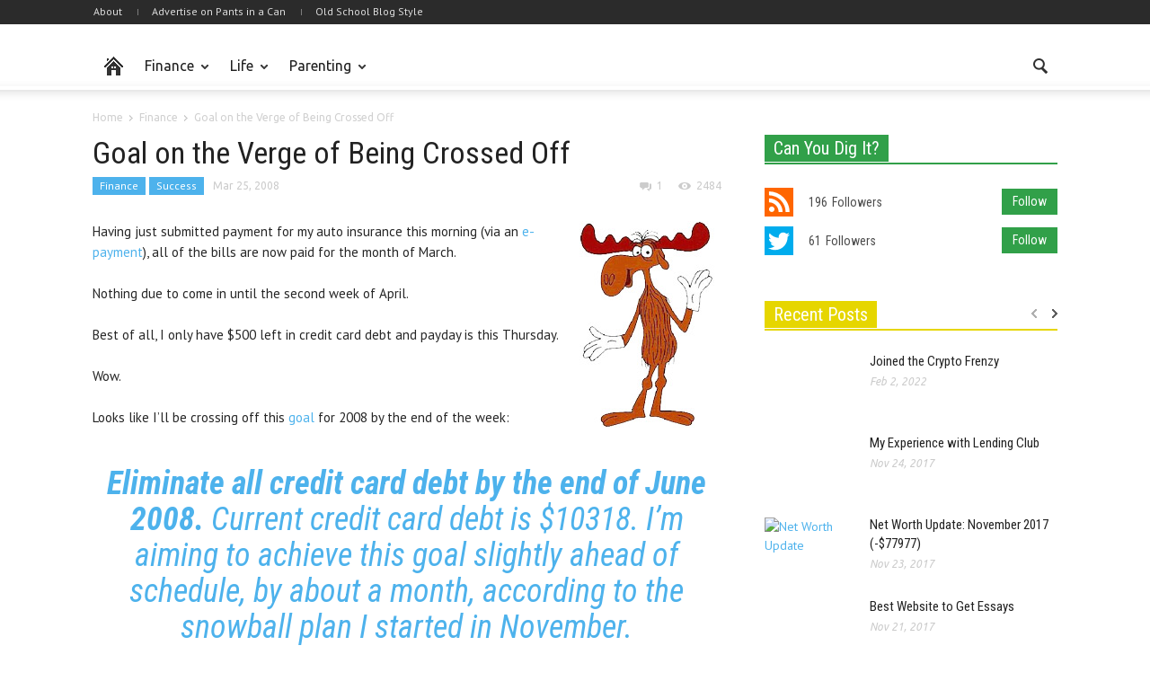

--- FILE ---
content_type: text/html; charset=UTF-8
request_url: http://pantsinacan.com/2008/03/25/goal-on-the-verge-of-being-crossed-off/
body_size: 14842
content:
<!doctype html >
<!--[if lt IE 7]> <html class="no-js ie6 oldie" lang="en"> <![endif]-->
<!--[if IE 7]>    <html class="no-js ie7 oldie" lang="en"> <![endif]-->
<!--[if IE 8]>    <html class="no-js ie8 oldie" lang="en"> <![endif]-->
<!--[if IE 9]>    <html class="no-js ie9 oldie" lang="en"> <![endif]-->
<!--[if gt IE 8]><!--> <html class="no-js" lang="en-US"> <!--<![endif]-->
<head>
    <title>Goal on the Verge of Being Crossed Off | Pants in a Can</title>
    <meta charset="UTF-8" />
    <meta http-equiv="Content-Type" content="text/html; charset=UTF-8">
    <meta name="viewport" content="width=device-width, initial-scale=1.0">
    <meta name="author" content="Brainy Smurf">
    <link rel="pingback" href="http://pantsinacan.com/xmlrpc.php" />

    <meta name='robots' content='max-image-preview:large' />
<link rel='dns-prefetch' href='//fonts.googleapis.com' />
<link rel='dns-prefetch' href='//s.w.org' />
<link rel="alternate" type="application/rss+xml" title="Pants in a Can &raquo; Feed" href="https://pantsinacan.com/feed/" />
<link rel="alternate" type="application/rss+xml" title="Pants in a Can &raquo; Comments Feed" href="https://pantsinacan.com/comments/feed/" />
<link rel="alternate" type="application/rss+xml" title="Pants in a Can &raquo; Goal on the Verge of Being Crossed Off Comments Feed" href="https://pantsinacan.com/2008/03/25/goal-on-the-verge-of-being-crossed-off/feed/" />
<script type="text/javascript">
window._wpemojiSettings = {"baseUrl":"https:\/\/s.w.org\/images\/core\/emoji\/13.1.0\/72x72\/","ext":".png","svgUrl":"https:\/\/s.w.org\/images\/core\/emoji\/13.1.0\/svg\/","svgExt":".svg","source":{"concatemoji":"http:\/\/pantsinacan.com\/wp-includes\/js\/wp-emoji-release.min.js?ver=5.9.4"}};
/*! This file is auto-generated */
!function(e,a,t){var n,r,o,i=a.createElement("canvas"),p=i.getContext&&i.getContext("2d");function s(e,t){var a=String.fromCharCode;p.clearRect(0,0,i.width,i.height),p.fillText(a.apply(this,e),0,0);e=i.toDataURL();return p.clearRect(0,0,i.width,i.height),p.fillText(a.apply(this,t),0,0),e===i.toDataURL()}function c(e){var t=a.createElement("script");t.src=e,t.defer=t.type="text/javascript",a.getElementsByTagName("head")[0].appendChild(t)}for(o=Array("flag","emoji"),t.supports={everything:!0,everythingExceptFlag:!0},r=0;r<o.length;r++)t.supports[o[r]]=function(e){if(!p||!p.fillText)return!1;switch(p.textBaseline="top",p.font="600 32px Arial",e){case"flag":return s([127987,65039,8205,9895,65039],[127987,65039,8203,9895,65039])?!1:!s([55356,56826,55356,56819],[55356,56826,8203,55356,56819])&&!s([55356,57332,56128,56423,56128,56418,56128,56421,56128,56430,56128,56423,56128,56447],[55356,57332,8203,56128,56423,8203,56128,56418,8203,56128,56421,8203,56128,56430,8203,56128,56423,8203,56128,56447]);case"emoji":return!s([10084,65039,8205,55357,56613],[10084,65039,8203,55357,56613])}return!1}(o[r]),t.supports.everything=t.supports.everything&&t.supports[o[r]],"flag"!==o[r]&&(t.supports.everythingExceptFlag=t.supports.everythingExceptFlag&&t.supports[o[r]]);t.supports.everythingExceptFlag=t.supports.everythingExceptFlag&&!t.supports.flag,t.DOMReady=!1,t.readyCallback=function(){t.DOMReady=!0},t.supports.everything||(n=function(){t.readyCallback()},a.addEventListener?(a.addEventListener("DOMContentLoaded",n,!1),e.addEventListener("load",n,!1)):(e.attachEvent("onload",n),a.attachEvent("onreadystatechange",function(){"complete"===a.readyState&&t.readyCallback()})),(n=t.source||{}).concatemoji?c(n.concatemoji):n.wpemoji&&n.twemoji&&(c(n.twemoji),c(n.wpemoji)))}(window,document,window._wpemojiSettings);
</script>
<style type="text/css">
img.wp-smiley,
img.emoji {
	display: inline !important;
	border: none !important;
	box-shadow: none !important;
	height: 1em !important;
	width: 1em !important;
	margin: 0 0.07em !important;
	vertical-align: -0.1em !important;
	background: none !important;
	padding: 0 !important;
}
</style>
	<link rel='stylesheet' id='wp-block-library-css'  href='http://pantsinacan.com/wp-includes/css/dist/block-library/style.min.css?ver=5.9.4' type='text/css' media='all' />
<style id='global-styles-inline-css' type='text/css'>
body{--wp--preset--color--black: #000000;--wp--preset--color--cyan-bluish-gray: #abb8c3;--wp--preset--color--white: #ffffff;--wp--preset--color--pale-pink: #f78da7;--wp--preset--color--vivid-red: #cf2e2e;--wp--preset--color--luminous-vivid-orange: #ff6900;--wp--preset--color--luminous-vivid-amber: #fcb900;--wp--preset--color--light-green-cyan: #7bdcb5;--wp--preset--color--vivid-green-cyan: #00d084;--wp--preset--color--pale-cyan-blue: #8ed1fc;--wp--preset--color--vivid-cyan-blue: #0693e3;--wp--preset--color--vivid-purple: #9b51e0;--wp--preset--gradient--vivid-cyan-blue-to-vivid-purple: linear-gradient(135deg,rgba(6,147,227,1) 0%,rgb(155,81,224) 100%);--wp--preset--gradient--light-green-cyan-to-vivid-green-cyan: linear-gradient(135deg,rgb(122,220,180) 0%,rgb(0,208,130) 100%);--wp--preset--gradient--luminous-vivid-amber-to-luminous-vivid-orange: linear-gradient(135deg,rgba(252,185,0,1) 0%,rgba(255,105,0,1) 100%);--wp--preset--gradient--luminous-vivid-orange-to-vivid-red: linear-gradient(135deg,rgba(255,105,0,1) 0%,rgb(207,46,46) 100%);--wp--preset--gradient--very-light-gray-to-cyan-bluish-gray: linear-gradient(135deg,rgb(238,238,238) 0%,rgb(169,184,195) 100%);--wp--preset--gradient--cool-to-warm-spectrum: linear-gradient(135deg,rgb(74,234,220) 0%,rgb(151,120,209) 20%,rgb(207,42,186) 40%,rgb(238,44,130) 60%,rgb(251,105,98) 80%,rgb(254,248,76) 100%);--wp--preset--gradient--blush-light-purple: linear-gradient(135deg,rgb(255,206,236) 0%,rgb(152,150,240) 100%);--wp--preset--gradient--blush-bordeaux: linear-gradient(135deg,rgb(254,205,165) 0%,rgb(254,45,45) 50%,rgb(107,0,62) 100%);--wp--preset--gradient--luminous-dusk: linear-gradient(135deg,rgb(255,203,112) 0%,rgb(199,81,192) 50%,rgb(65,88,208) 100%);--wp--preset--gradient--pale-ocean: linear-gradient(135deg,rgb(255,245,203) 0%,rgb(182,227,212) 50%,rgb(51,167,181) 100%);--wp--preset--gradient--electric-grass: linear-gradient(135deg,rgb(202,248,128) 0%,rgb(113,206,126) 100%);--wp--preset--gradient--midnight: linear-gradient(135deg,rgb(2,3,129) 0%,rgb(40,116,252) 100%);--wp--preset--duotone--dark-grayscale: url('#wp-duotone-dark-grayscale');--wp--preset--duotone--grayscale: url('#wp-duotone-grayscale');--wp--preset--duotone--purple-yellow: url('#wp-duotone-purple-yellow');--wp--preset--duotone--blue-red: url('#wp-duotone-blue-red');--wp--preset--duotone--midnight: url('#wp-duotone-midnight');--wp--preset--duotone--magenta-yellow: url('#wp-duotone-magenta-yellow');--wp--preset--duotone--purple-green: url('#wp-duotone-purple-green');--wp--preset--duotone--blue-orange: url('#wp-duotone-blue-orange');--wp--preset--font-size--small: 13px;--wp--preset--font-size--medium: 20px;--wp--preset--font-size--large: 36px;--wp--preset--font-size--x-large: 42px;}.has-black-color{color: var(--wp--preset--color--black) !important;}.has-cyan-bluish-gray-color{color: var(--wp--preset--color--cyan-bluish-gray) !important;}.has-white-color{color: var(--wp--preset--color--white) !important;}.has-pale-pink-color{color: var(--wp--preset--color--pale-pink) !important;}.has-vivid-red-color{color: var(--wp--preset--color--vivid-red) !important;}.has-luminous-vivid-orange-color{color: var(--wp--preset--color--luminous-vivid-orange) !important;}.has-luminous-vivid-amber-color{color: var(--wp--preset--color--luminous-vivid-amber) !important;}.has-light-green-cyan-color{color: var(--wp--preset--color--light-green-cyan) !important;}.has-vivid-green-cyan-color{color: var(--wp--preset--color--vivid-green-cyan) !important;}.has-pale-cyan-blue-color{color: var(--wp--preset--color--pale-cyan-blue) !important;}.has-vivid-cyan-blue-color{color: var(--wp--preset--color--vivid-cyan-blue) !important;}.has-vivid-purple-color{color: var(--wp--preset--color--vivid-purple) !important;}.has-black-background-color{background-color: var(--wp--preset--color--black) !important;}.has-cyan-bluish-gray-background-color{background-color: var(--wp--preset--color--cyan-bluish-gray) !important;}.has-white-background-color{background-color: var(--wp--preset--color--white) !important;}.has-pale-pink-background-color{background-color: var(--wp--preset--color--pale-pink) !important;}.has-vivid-red-background-color{background-color: var(--wp--preset--color--vivid-red) !important;}.has-luminous-vivid-orange-background-color{background-color: var(--wp--preset--color--luminous-vivid-orange) !important;}.has-luminous-vivid-amber-background-color{background-color: var(--wp--preset--color--luminous-vivid-amber) !important;}.has-light-green-cyan-background-color{background-color: var(--wp--preset--color--light-green-cyan) !important;}.has-vivid-green-cyan-background-color{background-color: var(--wp--preset--color--vivid-green-cyan) !important;}.has-pale-cyan-blue-background-color{background-color: var(--wp--preset--color--pale-cyan-blue) !important;}.has-vivid-cyan-blue-background-color{background-color: var(--wp--preset--color--vivid-cyan-blue) !important;}.has-vivid-purple-background-color{background-color: var(--wp--preset--color--vivid-purple) !important;}.has-black-border-color{border-color: var(--wp--preset--color--black) !important;}.has-cyan-bluish-gray-border-color{border-color: var(--wp--preset--color--cyan-bluish-gray) !important;}.has-white-border-color{border-color: var(--wp--preset--color--white) !important;}.has-pale-pink-border-color{border-color: var(--wp--preset--color--pale-pink) !important;}.has-vivid-red-border-color{border-color: var(--wp--preset--color--vivid-red) !important;}.has-luminous-vivid-orange-border-color{border-color: var(--wp--preset--color--luminous-vivid-orange) !important;}.has-luminous-vivid-amber-border-color{border-color: var(--wp--preset--color--luminous-vivid-amber) !important;}.has-light-green-cyan-border-color{border-color: var(--wp--preset--color--light-green-cyan) !important;}.has-vivid-green-cyan-border-color{border-color: var(--wp--preset--color--vivid-green-cyan) !important;}.has-pale-cyan-blue-border-color{border-color: var(--wp--preset--color--pale-cyan-blue) !important;}.has-vivid-cyan-blue-border-color{border-color: var(--wp--preset--color--vivid-cyan-blue) !important;}.has-vivid-purple-border-color{border-color: var(--wp--preset--color--vivid-purple) !important;}.has-vivid-cyan-blue-to-vivid-purple-gradient-background{background: var(--wp--preset--gradient--vivid-cyan-blue-to-vivid-purple) !important;}.has-light-green-cyan-to-vivid-green-cyan-gradient-background{background: var(--wp--preset--gradient--light-green-cyan-to-vivid-green-cyan) !important;}.has-luminous-vivid-amber-to-luminous-vivid-orange-gradient-background{background: var(--wp--preset--gradient--luminous-vivid-amber-to-luminous-vivid-orange) !important;}.has-luminous-vivid-orange-to-vivid-red-gradient-background{background: var(--wp--preset--gradient--luminous-vivid-orange-to-vivid-red) !important;}.has-very-light-gray-to-cyan-bluish-gray-gradient-background{background: var(--wp--preset--gradient--very-light-gray-to-cyan-bluish-gray) !important;}.has-cool-to-warm-spectrum-gradient-background{background: var(--wp--preset--gradient--cool-to-warm-spectrum) !important;}.has-blush-light-purple-gradient-background{background: var(--wp--preset--gradient--blush-light-purple) !important;}.has-blush-bordeaux-gradient-background{background: var(--wp--preset--gradient--blush-bordeaux) !important;}.has-luminous-dusk-gradient-background{background: var(--wp--preset--gradient--luminous-dusk) !important;}.has-pale-ocean-gradient-background{background: var(--wp--preset--gradient--pale-ocean) !important;}.has-electric-grass-gradient-background{background: var(--wp--preset--gradient--electric-grass) !important;}.has-midnight-gradient-background{background: var(--wp--preset--gradient--midnight) !important;}.has-small-font-size{font-size: var(--wp--preset--font-size--small) !important;}.has-medium-font-size{font-size: var(--wp--preset--font-size--medium) !important;}.has-large-font-size{font-size: var(--wp--preset--font-size--large) !important;}.has-x-large-font-size{font-size: var(--wp--preset--font-size--x-large) !important;}
</style>
<link rel='stylesheet' id='contact-form-7-css'  href='http://pantsinacan.com/wp-content/plugins/contact-form-7/includes/css/styles.css?ver=5.6.3' type='text/css' media='all' />
<link rel='stylesheet' id='rs-plugin-settings-css'  href='http://pantsinacan.com/wp-content/plugins/revslider/public/assets/css/settings.css?ver=5.4.5.1' type='text/css' media='all' />
<style id='rs-plugin-settings-inline-css' type='text/css'>
.tp-caption a{color:#ff7302;text-shadow:none;-webkit-transition:all 0.2s ease-out;-moz-transition:all 0.2s ease-out;-o-transition:all 0.2s ease-out;-ms-transition:all 0.2s ease-out}.tp-caption a:hover{color:#ffa902}
</style>
<link rel='stylesheet' id='google-font-opensans-css'  href='http://fonts.googleapis.com/css?family=Open+Sans%3A300%2C400%2C600%2C700&#038;subset=latin%2Ccyrillic-ext%2Cgreek-ext%2Cgreek%2Cvietnamese%2Clatin-ext%2Ccyrillic&#038;ver=5.9.4' type='text/css' media='all' />
<link rel='stylesheet' id='google-font-ubuntu-css'  href='http://fonts.googleapis.com/css?family=Ubuntu%3A300%2C400%2C500%2C700%2C300italic%2C400italic%2C500italic%2C700italic&#038;subset=latin%2Ccyrillic-ext%2Cgreek-ext%2Cgreek%2Clatin-ext%2Ccyrillic&#038;ver=5.9.4' type='text/css' media='all' />
<link rel='stylesheet' id='google-font-pt-sans-css'  href='http://fonts.googleapis.com/css?family=PT+Sans%3A400%2C700%2C400italic&#038;subset=latin%2Ccyrillic-ext%2Clatin-ext%2Ccyrillic&#038;ver=5.9.4' type='text/css' media='all' />
<link rel='stylesheet' id='google-font-oswald-css'  href='http://fonts.googleapis.com/css?family=Oswald%3A400%2C300%2C700&#038;subset=latin%2Clatin-ext&#038;ver=5.9.4' type='text/css' media='all' />
<link rel='stylesheet' id='google-roboto-cond-css'  href='http://fonts.googleapis.com/css?family=Roboto+Condensed%3A300italic%2C400italic%2C700italic%2C400%2C300%2C700&#038;subset=latin%2Ccyrillic-ext%2Cgreek-ext%2Cgreek%2Cvietnamese%2Clatin-ext%2Ccyrillic&#038;ver=5.9.4' type='text/css' media='all' />
<link rel='stylesheet' id='google-vollkorn-css'  href='http://fonts.googleapis.com/css?family=Vollkorn%3A400italic%2C700italic%2C400%2C700&#038;ver=5.9.4' type='text/css' media='all' />
<link rel='stylesheet' id='td-bootstrap-css'  href='http://pantsinacan.com/wp-content/themes/Newspaper/includes/wp_booster/external/bootstrap/td-bootstrap.css?ver=4.6.3' type='text/css' media='all' />
<link rel='stylesheet' id='td-theme-css'  href='http://pantsinacan.com/wp-content/themes/Newspaper/style.css?ver=4.6.3' type='text/css' media='all' />
<script type='text/javascript' src='http://pantsinacan.com/wp-includes/js/jquery/jquery.min.js?ver=3.6.0' id='jquery-core-js'></script>
<script type='text/javascript' src='http://pantsinacan.com/wp-includes/js/jquery/jquery-migrate.min.js?ver=3.3.2' id='jquery-migrate-js'></script>
<script type='text/javascript' src='http://pantsinacan.com/wp-content/plugins/revslider/public/assets/js/jquery.themepunch.tools.min.js?ver=5.4.5.1' id='tp-tools-js'></script>
<script type='text/javascript' src='http://pantsinacan.com/wp-content/plugins/revslider/public/assets/js/jquery.themepunch.revolution.min.js?ver=5.4.5.1' id='revmin-js'></script>
<link rel="https://api.w.org/" href="https://pantsinacan.com/wp-json/" /><link rel="alternate" type="application/json" href="https://pantsinacan.com/wp-json/wp/v2/posts/338" /><link rel="EditURI" type="application/rsd+xml" title="RSD" href="https://pantsinacan.com/xmlrpc.php?rsd" />
<link rel="wlwmanifest" type="application/wlwmanifest+xml" href="http://pantsinacan.com/wp-includes/wlwmanifest.xml" /> 
<meta name="generator" content="WordPress 5.9.4" />
<link rel="canonical" href="https://pantsinacan.com/2008/03/25/goal-on-the-verge-of-being-crossed-off/" />
<link rel='shortlink' href='https://pantsinacan.com/?p=338' />
<link rel="alternate" type="application/json+oembed" href="https://pantsinacan.com/wp-json/oembed/1.0/embed?url=https%3A%2F%2Fpantsinacan.com%2F2008%2F03%2F25%2Fgoal-on-the-verge-of-being-crossed-off%2F" />
<link rel="alternate" type="text/xml+oembed" href="https://pantsinacan.com/wp-json/oembed/1.0/embed?url=https%3A%2F%2Fpantsinacan.com%2F2008%2F03%2F25%2Fgoal-on-the-verge-of-being-crossed-off%2F&#038;format=xml" />
<!--[if lt IE 9]><script src="http://html5shim.googlecode.com/svn/trunk/html5.js"></script><![endif]-->
    <meta name="generator" content="Powered by WPBakery Page Builder - drag and drop page builder for WordPress."/>
<!--[if lte IE 9]><link rel="stylesheet" type="text/css" href="http://pantsinacan.com/wp-content/plugins/js_composer/assets/css/vc_lte_ie9.min.css" media="screen"><![endif]--><meta name="generator" content="Powered by Slider Revolution 5.4.5.1 - responsive, Mobile-Friendly Slider Plugin for WordPress with comfortable drag and drop interface." />

<!-- JS generated by theme -->

<script>
    

var td_blocks = []; //here we store all the items for the current page

//td_block class - each ajax block uses a object of this class for requests
function td_block() {
    this.id = '';
    this.block_type = 1; //block type id (1-234 etc)
    this.atts = '';
    this.td_cur_cat = '';
    this.td_column_number = '';
    this.td_current_page = 1; //
    this.post_count = 0; //from wp
    this.found_posts = 0; //from wp
    this.max_num_pages = 0; //from wp
    this.is_ajax_running = false;
    this.header_color = '';
    this.ajax_pagination_infinite_stop = ''; //show load more at page x
}

    
var td_ad_background_click_link="";
var td_ad_background_click_target="";
var td_ajax_url="https://pantsinacan.com/wp-admin/admin-ajax.php";
var td_get_template_directory_uri="http://pantsinacan.com/wp-content/themes/Newspaper";
var tds_snap_menu="";
var tds_header_style="";
var tds_mobile_swipe="";
var td_search_url="https://pantsinacan.com/search/";
var td_please_wait="Please wait...";
var td_email_user_pass_incorrect="User or password incorrect!";
var td_email_user_incorrect="Email or username incorrect!";
var td_email_incorrect="Email incorrect!";
var tds_more_articles_on_post_enable="";
var tds_more_articles_on_post_time_to_wait="";
var tds_more_articles_on_post_pages_distance_from_top="0";
var tds_theme_color_site_wide="#4db2ec";
</script>

<!-- Global site tag (gtag.js) - Google Analytics -->
<script async src="https://www.googletagmanager.com/gtag/js?id=UA-5080483-2"></script>
<script>
  window.dataLayer = window.dataLayer || [];
  function gtag(){dataLayer.push(arguments);}
  gtag('js', new Date());

  gtag('config', 'UA-5080483-2');
</script>
<script type="text/javascript">function setREVStartSize(e){
				try{ var i=jQuery(window).width(),t=9999,r=0,n=0,l=0,f=0,s=0,h=0;					
					if(e.responsiveLevels&&(jQuery.each(e.responsiveLevels,function(e,f){f>i&&(t=r=f,l=e),i>f&&f>r&&(r=f,n=e)}),t>r&&(l=n)),f=e.gridheight[l]||e.gridheight[0]||e.gridheight,s=e.gridwidth[l]||e.gridwidth[0]||e.gridwidth,h=i/s,h=h>1?1:h,f=Math.round(h*f),"fullscreen"==e.sliderLayout){var u=(e.c.width(),jQuery(window).height());if(void 0!=e.fullScreenOffsetContainer){var c=e.fullScreenOffsetContainer.split(",");if (c) jQuery.each(c,function(e,i){u=jQuery(i).length>0?u-jQuery(i).outerHeight(!0):u}),e.fullScreenOffset.split("%").length>1&&void 0!=e.fullScreenOffset&&e.fullScreenOffset.length>0?u-=jQuery(window).height()*parseInt(e.fullScreenOffset,0)/100:void 0!=e.fullScreenOffset&&e.fullScreenOffset.length>0&&(u-=parseInt(e.fullScreenOffset,0))}f=u}else void 0!=e.minHeight&&f<e.minHeight&&(f=e.minHeight);e.c.closest(".rev_slider_wrapper").css({height:f})					
				}catch(d){console.log("Failure at Presize of Slider:"+d)}
			};</script>
<noscript><style type="text/css"> .wpb_animate_when_almost_visible { opacity: 1; }</style></noscript></head>

<body class="post-template-default single single-post postid-338 single-format-standard td-full-layout goal-on-the-verge-of-being-crossed-off wpb-js-composer js-comp-ver-5.4.2 vc_responsive">



<div id="outer-wrap">
    <div id="td-mobile-nav" class="td-transition-content-and-menu">
    <!-- mobile menu close -->
    <div class="td-mobile-close">
        <a href="#">CLOSE</a>
        <div class="td-nav-triangle"></div>
    </div>

    <div class="td-mobile-content">
        <div class="menu-main-menu-container"><ul id="menu-main-menu" class=""><li id="menu-item-2976" class="menu-item menu-item-type-custom menu-item-object-custom menu-item-first td-no-down-arrow menu-item-2976"><a href="http://www.pantsinacan.com"><span class="menu_icon td-sp td-sp-ico-home"></span><span class="menu_hidden">Home</span></a></li>
<li id="menu-item-2973" class="menu-item menu-item-type-taxonomy menu-item-object-category current-post-ancestor current-menu-parent current-post-parent menu-item-2973"><a href="https://pantsinacan.com/category/finance/">Finance</a>
<ul class="sub-menu">
	<li id="menu-item-0" class="menu-item-0"><a href="https://pantsinacan.com/category/finance/401k/">401k</a></li>
	<li class="menu-item-0"><a href="https://pantsinacan.com/category/finance/credit-card/">Credit Card</a></li>
	<li class="menu-item-0"><a href="https://pantsinacan.com/category/finance/insurance/">Insurance</a></li>
	<li class="menu-item-0"><a href="https://pantsinacan.com/category/finance/mortgage/">Mortgage</a></li>
	<li class="menu-item-0"><a href="https://pantsinacan.com/category/finance/net-worth-updates/">Net Worth Updates</a></li>
</ul>
</li>
<li id="menu-item-2974" class="menu-item menu-item-type-taxonomy menu-item-object-category menu-item-2974"><a href="https://pantsinacan.com/category/life/">Life</a>
<ul class="sub-menu">
	<li class="menu-item-0"><a href="https://pantsinacan.com/category/life/health/">Health</a></li>
	<li class="menu-item-0"><a href="https://pantsinacan.com/category/life/mistakes/">Mistakes</a></li>
	<li class="menu-item-0"><a href="https://pantsinacan.com/category/life/motivation/">Motivation</a></li>
	<li class="menu-item-0"><a href="https://pantsinacan.com/category/life/people/">People</a></li>
	<li class="menu-item-0"><a href="https://pantsinacan.com/category/life/retro/">Retro</a></li>
</ul>
</li>
<li id="menu-item-2975" class="menu-item menu-item-type-taxonomy menu-item-object-category menu-item-2975"><a href="https://pantsinacan.com/category/parenting/">Parenting</a></li>
</ul></div>    </div>
</div>    <div id="inner-wrap" class="td-transition-content-and-menu">
<div class="td-header-menu-wrap">
    <div class="container">
        <div class="row">
            <div class="span9">
                                <div class="menu-top-container"><ul id="menu-top-menu" class="top-header-menu"><li id="menu-item-2972" class="menu-item menu-item-type-post_type menu-item-object-page menu-item-first td-menu-item td-normal-menu menu-item-2972"><a href="https://pantsinacan.com/about/">About</a></li>
<li id="menu-item-2971" class="menu-item menu-item-type-post_type menu-item-object-page td-menu-item td-normal-menu menu-item-2971"><a href="https://pantsinacan.com/advertise-on-pants-in-a-can/">Advertise on Pants in a Can</a></li>
<li id="menu-item-3175" class="menu-item menu-item-type-post_type menu-item-object-page td-menu-item td-normal-menu menu-item-3175"><a href="https://pantsinacan.com/old-school-blog-style/">Old School Blog Style</a></li>
</ul></div>            </div>

            <div class="span3">
                            </div>

        </div>
    </div>
</div>



<!-- graphic logo and ad -->
<div class="td-header-bg">
    <div class="container td-logo-rec-wrap">
        <div class="row">
            <div class="span4 header-logo-wrap" role="banner" itemscope="itemscope" itemtype="http://schema.org/Organization">
                            </div>
            <div class="span8 td-header-style-1">
                
 <!-- A generated by theme --> 

<script async src="//pagead2.googlesyndication.com/pagead/js/adsbygoogle.js"></script><div class="td-g-rec td-g-rec-id-header">
<script type="text/javascript">
var td_screen_width = document.body.clientWidth;

                    if ( td_screen_width >= 1200 ) {
                        /* large monitors */
                        document.write('<ins class="adsbygoogle" style="display:inline-block;width:728px;height:90px" data-ad-client="ca-pub-0521196852304915" data-ad-slot=""></ins>');
                        (adsbygoogle = window.adsbygoogle || []).push({});
                    }
            
                    if ( td_screen_width >= 1019  && td_screen_width < 1200 ) {
                        /* landscape tablets */
                        document.write('<ins class="adsbygoogle" style="display:inline-block;width:468px;height:60px" data-ad-client="ca-pub-0521196852304915" data-ad-slot=""></ins>');
                        (adsbygoogle = window.adsbygoogle || []).push({});
                    }
                
                    if ( td_screen_width >= 768  && td_screen_width < 1019 ) {
                        /* portrait tablets */
                        document.write('<ins class="adsbygoogle" style="display:inline-block;width:468px;height:60px" data-ad-client="ca-pub-0521196852304915" data-ad-slot=""></ins>');
                        (adsbygoogle = window.adsbygoogle || []).push({});
                    }
                
                    if ( td_screen_width < 768 ) {
                        /* Phones */
                        document.write('<ins class="adsbygoogle" style="display:inline-block;width:320px;height:50px" data-ad-client="ca-pub-0521196852304915" data-ad-slot=""></ins>');
                        (adsbygoogle = window.adsbygoogle || []).push({});
                    }
                </script>
</div>

 <!-- end A --> 

            </div>
        </div>
    </div>
</div>
<!-- header menu -->

<div class="td-menu-placeholder">

    <div class="td-menu-background">
        <div class="container td-menu-wrap">



            <div class="row-fluid td-menu-header">

                <div class="span11">
                                            <div class="mobile-logo-wrap">
                                                    </div>
                    

                    <div id="td-top-mobile-toggle">
                        <ul class="sf-menu">
                            <li>
                                <a href="#">
                                    <span class="menu_icon td-sp td-sp-ico-menu"></span>
                                </a>
                            </li>
                        </ul>
                    </div>

                    <div id="td-top-menu" role="navigation" itemscope="itemscope" itemtype="http://schema.org/SiteNavigationElement">

                            <div class="menu-main-menu-container"><ul id="menu-main-menu-1" class="sf-menu"><li class="menu-item menu-item-type-custom menu-item-object-custom menu-item-first td-no-down-arrow td-menu-item td-normal-menu menu-item-2976"><a href="http://www.pantsinacan.com"><span class="menu_icon td-sp td-sp-ico-home"></span><span class="menu_hidden">Home</span></a></li>
<li class="menu-item menu-item-type-taxonomy menu-item-object-category current-post-ancestor current-menu-parent current-post-parent td-menu-item td-mega-menu menu-item-2973"><a href="https://pantsinacan.com/category/finance/">Finance</a>
<ul class="sub-menu">
	<li class="menu-item-0"><div class="td-mega-grid"><script>var block_td_uid_1_6941d2cd121e4 = new td_block();
block_td_uid_1_6941d2cd121e4.id = "td_uid_1_6941d2cd121e4";
block_td_uid_1_6941d2cd121e4.atts = '{"limit":4,"td_column_number":3,"ajax_pagination":"next_prev","category_id":"6","show_child_cat":"5"}';
block_td_uid_1_6941d2cd121e4.td_cur_cat = "6";
block_td_uid_1_6941d2cd121e4.td_column_number = "1";
block_td_uid_1_6941d2cd121e4.block_type = "td_mega_menu";
block_td_uid_1_6941d2cd121e4.post_count = "4";
block_td_uid_1_6941d2cd121e4.found_posts = "503";
block_td_uid_1_6941d2cd121e4.max_num_pages = "126";
block_td_uid_1_6941d2cd121e4.header_color = "";
block_td_uid_1_6941d2cd121e4.ajax_pagination_infinite_stop = "";
td_blocks.push(block_td_uid_1_6941d2cd121e4);
</script><div class="td_block_wrap td_block_mega_menu"><div class="td_mega_menu_sub_cats"><div class="block-mega-child-cats"><div><a class="cur-sub-cat ajax-sub-cat-mega sub-cat-td_uid_1_6941d2cd121e4" id="sub-cat-td_uid_1_6941d2cd121e4-6" data-cat_id="6"
                        data-td_block_id="td_uid_1_6941d2cd121e4" href="https://pantsinacan.com/category/finance/">All</a></div><div><a class="ajax-sub-cat-mega sub-cat-td_uid_1_6941d2cd121e4" id="sub-cat-td_uid_1_6941d2cd121e4-22" data-cat_id="22" data-td_block_id="td_uid_1_6941d2cd121e4" href="https://pantsinacan.com/category/finance/401k/">401k</a></div><div><a class="ajax-sub-cat-mega sub-cat-td_uid_1_6941d2cd121e4" id="sub-cat-td_uid_1_6941d2cd121e4-19" data-cat_id="19" data-td_block_id="td_uid_1_6941d2cd121e4" href="https://pantsinacan.com/category/finance/credit-card/">Credit Card</a></div><div><a class="ajax-sub-cat-mega sub-cat-td_uid_1_6941d2cd121e4" id="sub-cat-td_uid_1_6941d2cd121e4-14" data-cat_id="14" data-td_block_id="td_uid_1_6941d2cd121e4" href="https://pantsinacan.com/category/finance/insurance/">Insurance</a></div><div><a class="ajax-sub-cat-mega sub-cat-td_uid_1_6941d2cd121e4" id="sub-cat-td_uid_1_6941d2cd121e4-18" data-cat_id="18" data-td_block_id="td_uid_1_6941d2cd121e4" href="https://pantsinacan.com/category/finance/mortgage/">Mortgage</a></div><div><a class="ajax-sub-cat-mega sub-cat-td_uid_1_6941d2cd121e4" id="sub-cat-td_uid_1_6941d2cd121e4-13" data-cat_id="13" data-td_block_id="td_uid_1_6941d2cd121e4" href="https://pantsinacan.com/category/finance/net-worth-updates/">Net Worth Updates</a></div></div></div><div id=td_uid_1_6941d2cd121e4 class="td_block_inner animated fadeInDown">
        <div class="td_mod_mega_menu">
            <div class="thumb-wrap"><a href="https://pantsinacan.com/2022/02/02/joined-the-crypto-frenzy/" rel="bookmark" title="Joined the Crypto Frenzy"><img width="198" height="143" itemprop="image" class="entry-thumb" src="https://pantsinacan.com/wp-content/uploads/2022/02/bitcoin-198x143.jpg" alt="" title="Joined the Crypto Frenzy"/></a></div>            <div class="item-details">
                <h4 itemprop="name" class="entry-title"><a itemprop="url" href="https://pantsinacan.com/2022/02/02/joined-the-crypto-frenzy/" rel="bookmark" title="Joined the Crypto Frenzy">Joined the Crypto Frenzy</a></h4>            </div>
        </div>
        
        <div class="td_mod_mega_menu">
            <div class="thumb-wrap"><a href="https://pantsinacan.com/2017/11/24/my-experience-with-lending-club/" rel="bookmark" title="My Experience with Lending Club"><img width="198" height="143" itemprop="image" class="entry-thumb" src="https://pantsinacan.com/wp-content/uploads/2017/11/lendingclub-198x143.jpg" alt="" title="My Experience with Lending Club"/></a></div>            <div class="item-details">
                <h4 itemprop="name" class="entry-title"><a itemprop="url" href="https://pantsinacan.com/2017/11/24/my-experience-with-lending-club/" rel="bookmark" title="My Experience with Lending Club">My Experience with Lending Club</a></h4>            </div>
        </div>
        
        <div class="td_mod_mega_menu">
            <div class="thumb-wrap"><a href="https://pantsinacan.com/2017/11/23/net-worth-update-november-2017-77977/" rel="bookmark" title="Net Worth Update: November 2017 (-$77977)"><img width="198" height="143" itemprop="image" class="entry-thumb" src="https://pantsinacan.com/wp-content/uploads/2015/07/hc-connecticut-new-laws-july-006-198x143.jpg" alt="Net Worth Update" title="Net Worth Update: November 2017 (-$77977)"/></a></div>            <div class="item-details">
                <h4 itemprop="name" class="entry-title"><a itemprop="url" href="https://pantsinacan.com/2017/11/23/net-worth-update-november-2017-77977/" rel="bookmark" title="Net Worth Update: November 2017 (-$77977)">Net Worth Update: November 2017 (-$77977)</a></h4>            </div>
        </div>
        
        <div class="td_mod_mega_menu">
            <div class="thumb-wrap"><a href="https://pantsinacan.com/2017/11/21/securing-the-right-auto-loan/" rel="bookmark" title="Securing the &#8220;Right&#8221; Auto Loan"><img width="198" height="143" itemprop="image" class="entry-thumb" src="https://pantsinacan.com/wp-content/uploads/2017/11/carmax-198x143.png" alt="" title="Securing the &#8220;Right&#8221; Auto Loan"/></a></div>            <div class="item-details">
                <h4 itemprop="name" class="entry-title"><a itemprop="url" href="https://pantsinacan.com/2017/11/21/securing-the-right-auto-loan/" rel="bookmark" title="Securing the &#8220;Right&#8221; Auto Loan">Securing the &#8220;Right&#8221; Auto Loan</a></h4>            </div>
        </div>
        </div><div class="td-next-prev-wrap"><a href="#" class="td_ajax-prev-page ajax-page-disabled" id="prev-page-td_uid_1_6941d2cd121e4" data-td_block_id="td_uid_1_6941d2cd121e4"></a><a href="#"  class="td-ajax-next-page" id="next-page-td_uid_1_6941d2cd121e4" data-td_block_id="td_uid_1_6941d2cd121e4"></a></div><div class="clearfix"></div></div> <!-- ./block1 --></div></li>
</ul>
</li>
<li class="menu-item menu-item-type-taxonomy menu-item-object-category td-menu-item td-mega-menu menu-item-2974"><a href="https://pantsinacan.com/category/life/">Life</a>
<ul class="sub-menu">
	<li class="menu-item-0"><div class="td-mega-grid"><script>var block_td_uid_3_6941d2cd133ac = new td_block();
block_td_uid_3_6941d2cd133ac.id = "td_uid_3_6941d2cd133ac";
block_td_uid_3_6941d2cd133ac.atts = '{"limit":4,"td_column_number":3,"ajax_pagination":"next_prev","category_id":"5","show_child_cat":"5"}';
block_td_uid_3_6941d2cd133ac.td_cur_cat = "5";
block_td_uid_3_6941d2cd133ac.td_column_number = "1";
block_td_uid_3_6941d2cd133ac.block_type = "td_mega_menu";
block_td_uid_3_6941d2cd133ac.post_count = "4";
block_td_uid_3_6941d2cd133ac.found_posts = "237";
block_td_uid_3_6941d2cd133ac.max_num_pages = "60";
block_td_uid_3_6941d2cd133ac.header_color = "";
block_td_uid_3_6941d2cd133ac.ajax_pagination_infinite_stop = "";
td_blocks.push(block_td_uid_3_6941d2cd133ac);
</script><div class="td_block_wrap td_block_mega_menu"><div class="td_mega_menu_sub_cats"><div class="block-mega-child-cats"><div><a class="cur-sub-cat ajax-sub-cat-mega sub-cat-td_uid_3_6941d2cd133ac" id="sub-cat-td_uid_3_6941d2cd133ac-5" data-cat_id="5"
                        data-td_block_id="td_uid_3_6941d2cd133ac" href="https://pantsinacan.com/category/life/">All</a></div><div><a class="ajax-sub-cat-mega sub-cat-td_uid_3_6941d2cd133ac" id="sub-cat-td_uid_3_6941d2cd133ac-41" data-cat_id="41" data-td_block_id="td_uid_3_6941d2cd133ac" href="https://pantsinacan.com/category/life/health/">Health</a></div><div><a class="ajax-sub-cat-mega sub-cat-td_uid_3_6941d2cd133ac" id="sub-cat-td_uid_3_6941d2cd133ac-39" data-cat_id="39" data-td_block_id="td_uid_3_6941d2cd133ac" href="https://pantsinacan.com/category/life/mistakes/">Mistakes</a></div><div><a class="ajax-sub-cat-mega sub-cat-td_uid_3_6941d2cd133ac" id="sub-cat-td_uid_3_6941d2cd133ac-20" data-cat_id="20" data-td_block_id="td_uid_3_6941d2cd133ac" href="https://pantsinacan.com/category/life/motivation/">Motivation</a></div><div><a class="ajax-sub-cat-mega sub-cat-td_uid_3_6941d2cd133ac" id="sub-cat-td_uid_3_6941d2cd133ac-47" data-cat_id="47" data-td_block_id="td_uid_3_6941d2cd133ac" href="https://pantsinacan.com/category/life/people/">People</a></div><div><a class="ajax-sub-cat-mega sub-cat-td_uid_3_6941d2cd133ac" id="sub-cat-td_uid_3_6941d2cd133ac-10" data-cat_id="10" data-td_block_id="td_uid_3_6941d2cd133ac" href="https://pantsinacan.com/category/life/retro/">Retro</a></div></div></div><div id=td_uid_3_6941d2cd133ac class="td_block_inner animated fadeInDown">
        <div class="td_mod_mega_menu">
            <div class="thumb-wrap"><a href="https://pantsinacan.com/2017/11/15/nancy-zieman-1953-2017/" rel="bookmark" title="Nancy Zieman: 1953-2017"><img width="198" height="143" itemprop="image" class="entry-thumb" src="https://pantsinacan.com/wp-content/uploads/2017/11/sewingwithnancy-198x143.jpg" alt="" title="Nancy Zieman: 1953-2017"/></a></div>            <div class="item-details">
                <h4 itemprop="name" class="entry-title"><a itemprop="url" href="https://pantsinacan.com/2017/11/15/nancy-zieman-1953-2017/" rel="bookmark" title="Nancy Zieman: 1953-2017">Nancy Zieman: 1953-2017</a></h4>            </div>
        </div>
        
        <div class="td_mod_mega_menu">
            <div class="thumb-wrap"><a href="https://pantsinacan.com/2015/11/12/decisions-decisions-decisions/" rel="bookmark" title="Decisions, Decisions, Decisions"><img width="198" height="143" itemprop="image" class="entry-thumb" src="https://pantsinacan.com/wp-content/uploads/2015/11/Risk-Decision-198x143.jpg" alt="" title="Decisions, Decisions, Decisions"/></a></div>            <div class="item-details">
                <h4 itemprop="name" class="entry-title"><a itemprop="url" href="https://pantsinacan.com/2015/11/12/decisions-decisions-decisions/" rel="bookmark" title="Decisions, Decisions, Decisions">Decisions, Decisions, Decisions</a></h4>            </div>
        </div>
        
        <div class="td_mod_mega_menu">
            <div class="thumb-wrap"><a href="https://pantsinacan.com/2015/08/29/lawn-care-advice-and-a-really-small-town/" rel="bookmark" title="Lawn Care Advice and a Really Small Town"><img width="198" height="143" itemprop="image" class="entry-thumb" src="https://pantsinacan.com/wp-content/uploads/2015/08/Columbia-lawn-care-choice-services-MD-198x143.jpg" alt="" title="Lawn Care Advice and a Really Small Town"/></a></div>            <div class="item-details">
                <h4 itemprop="name" class="entry-title"><a itemprop="url" href="https://pantsinacan.com/2015/08/29/lawn-care-advice-and-a-really-small-town/" rel="bookmark" title="Lawn Care Advice and a Really Small Town">Lawn Care Advice and a Really Small Town</a></h4>            </div>
        </div>
        
        <div class="td_mod_mega_menu">
            <div class="thumb-wrap"><a href="https://pantsinacan.com/2015/08/15/more-on-the-750k-house/" rel="bookmark" title="More on the $750k+ House"><img width="198" height="143" itemprop="image" class="entry-thumb" src="https://pantsinacan.com/wp-content/uploads/2015/08/pink_slip-198x143.jpg" alt="" title="More on the $750k+ House"/></a></div>            <div class="item-details">
                <h4 itemprop="name" class="entry-title"><a itemprop="url" href="https://pantsinacan.com/2015/08/15/more-on-the-750k-house/" rel="bookmark" title="More on the $750k+ House">More on the $750k+ House</a></h4>            </div>
        </div>
        </div><div class="td-next-prev-wrap"><a href="#" class="td_ajax-prev-page ajax-page-disabled" id="prev-page-td_uid_3_6941d2cd133ac" data-td_block_id="td_uid_3_6941d2cd133ac"></a><a href="#"  class="td-ajax-next-page" id="next-page-td_uid_3_6941d2cd133ac" data-td_block_id="td_uid_3_6941d2cd133ac"></a></div><div class="clearfix"></div></div> <!-- ./block1 --></div></li>
</ul>
</li>
<li class="menu-item menu-item-type-taxonomy menu-item-object-category td-menu-item td-mega-menu menu-item-2975"><a href="https://pantsinacan.com/category/parenting/">Parenting</a>
<ul class="sub-menu">
	<li class="menu-item-0"><div class="td-mega-grid"><script>var block_td_uid_5_6941d2cd141a1 = new td_block();
block_td_uid_5_6941d2cd141a1.id = "td_uid_5_6941d2cd141a1";
block_td_uid_5_6941d2cd141a1.atts = '{"limit":"5","td_column_number":3,"ajax_pagination":"next_prev","category_id":"59","show_child_cat":"5"}';
block_td_uid_5_6941d2cd141a1.td_cur_cat = "59";
block_td_uid_5_6941d2cd141a1.td_column_number = "1";
block_td_uid_5_6941d2cd141a1.block_type = "td_mega_menu";
block_td_uid_5_6941d2cd141a1.post_count = "5";
block_td_uid_5_6941d2cd141a1.found_posts = "17";
block_td_uid_5_6941d2cd141a1.max_num_pages = "4";
block_td_uid_5_6941d2cd141a1.header_color = "";
block_td_uid_5_6941d2cd141a1.ajax_pagination_infinite_stop = "";
td_blocks.push(block_td_uid_5_6941d2cd141a1);
</script><div class="td_block_wrap td_block_mega_menu td-no-subcats"><div id=td_uid_5_6941d2cd141a1 class="td_block_inner animated fadeInDown">
        <div class="td_mod_mega_menu">
            <div class="thumb-wrap"><a href="https://pantsinacan.com/2015/08/12/international-adoption-yeah-im-thinking-about-it/" rel="bookmark" title="International Adoption? Yeah, I&#8217;m thinking about it&#8230;"><img width="198" height="143" itemprop="image" class="entry-thumb" src="https://pantsinacan.com/wp-content/uploads/2015/08/adoption-198x143.jpg" alt="" title="International Adoption? Yeah, I&#8217;m thinking about it&#8230;"/></a></div>            <div class="item-details">
                <h4 itemprop="name" class="entry-title"><a itemprop="url" href="https://pantsinacan.com/2015/08/12/international-adoption-yeah-im-thinking-about-it/" rel="bookmark" title="International Adoption? Yeah, I&#8217;m thinking about it&#8230;">International Adoption? Yeah, I&#8217;m thinking about it&#8230;</a></h4>            </div>
        </div>
        
        <div class="td_mod_mega_menu">
            <div class="thumb-wrap"><a href="https://pantsinacan.com/2015/08/06/mite-tryouts-on-the-horizon/" rel="bookmark" title="Mite Tryouts on the Horizon"><img width="198" height="143" itemprop="image" class="entry-thumb" src="https://pantsinacan.com/wp-content/uploads/2015/08/dunc_hockey-198x143.jpg" alt="" title="Mite Tryouts on the Horizon"/></a></div>            <div class="item-details">
                <h4 itemprop="name" class="entry-title"><a itemprop="url" href="https://pantsinacan.com/2015/08/06/mite-tryouts-on-the-horizon/" rel="bookmark" title="Mite Tryouts on the Horizon">Mite Tryouts on the Horizon</a></h4>            </div>
        </div>
        
        <div class="td_mod_mega_menu">
            <div class="thumb-wrap"><a href="https://pantsinacan.com/2015/08/04/pistol-at-the-playground/" rel="bookmark" title="Out of Place&#8230;and Unsettling"><img width="198" height="143" itemprop="image" class="entry-thumb" src="https://pantsinacan.com/wp-content/uploads/2015/08/open-carry-198x143.jpg" alt="" title="Out of Place&#8230;and Unsettling"/></a></div>            <div class="item-details">
                <h4 itemprop="name" class="entry-title"><a itemprop="url" href="https://pantsinacan.com/2015/08/04/pistol-at-the-playground/" rel="bookmark" title="Out of Place&#8230;and Unsettling">Out of Place&#8230;and Unsettling</a></h4>            </div>
        </div>
        
        <div class="td_mod_mega_menu">
            <div class="thumb-wrap"><a href="https://pantsinacan.com/2015/08/02/forgive-my-ignorance-save-their-innocence/" rel="bookmark" title="Forgive My Ignorance; Save Their Innocence"><img width="198" height="143" itemprop="image" class="entry-thumb" src="https://pantsinacan.com/wp-content/uploads/2015/08/innocense-198x143.jpg" alt="" title="Forgive My Ignorance; Save Their Innocence"/></a></div>            <div class="item-details">
                <h4 itemprop="name" class="entry-title"><a itemprop="url" href="https://pantsinacan.com/2015/08/02/forgive-my-ignorance-save-their-innocence/" rel="bookmark" title="Forgive My Ignorance; Save Their Innocence">Forgive My Ignorance; Save Their Innocence</a></h4>            </div>
        </div>
        
        <div class="td_mod_mega_menu">
            <div class="thumb-wrap"><a href="https://pantsinacan.com/2015/07/15/update-on-my-deformed-baby/" rel="bookmark" title="Update on My Deformed Baby"><img width="198" height="143" itemprop="image" class="entry-thumb" src="https://pantsinacan.com/wp-content/uploads/2015/07/6featured-198x143.jpg" alt="" title="Update on My Deformed Baby"/></a></div>            <div class="item-details">
                <h4 itemprop="name" class="entry-title"><a itemprop="url" href="https://pantsinacan.com/2015/07/15/update-on-my-deformed-baby/" rel="bookmark" title="Update on My Deformed Baby">Update on My Deformed Baby</a></h4>            </div>
        </div>
        </div><div class="td-next-prev-wrap"><a href="#" class="td_ajax-prev-page ajax-page-disabled" id="prev-page-td_uid_5_6941d2cd141a1" data-td_block_id="td_uid_5_6941d2cd141a1"></a><a href="#"  class="td-ajax-next-page" id="next-page-td_uid_5_6941d2cd141a1" data-td_block_id="td_uid_5_6941d2cd141a1"></a></div><div class="clearfix"></div></div> <!-- ./block1 --></div></li>
</ul>
</li>
</ul></div>                    </div>



                </div>

                <div class="span1" id="td-top-search">
                    <!-- Search -->
                    <div class="header-search-wrap">
                        <div class="dropdown header-search">
                            <a id="search-button" href="#" role="button" class="dropdown-toggle " data-toggle="dropdown"><span class="td-sp td-sp-ico-search"></span></a>
                            <div class="dropdown-menu" aria-labelledby="search-button">
                                <form role="search" method="get" class="td-search-form" action="https://pantsinacan.com/">
                                    <div class="td-head-form-search-wrap">
                                        <input class="needsclick" id="td-header-search" type="text" value="" name="s" autocomplete="off" /><input class="wpb_button wpb_btn-inverse btn" type="submit" id="td-header-search-top" value="Search" />
                                    </div>
                                </form>
                                <div id="td-aj-search"></div>
                            </div>
                        </div>
                    </div>
                </div>


            </div> <!-- /.row-fluid -->
        </div> <!-- /.td-menu-wrap -->
    </div> <!-- /.td-menu-background -->
</div> <!-- /.td-menu-placeholder -->
        <div class="container td-page-wrap">
            <div class="row">
                <div class="span12">
                    <div class="td-grid-wrap">
                        <div class="container-fluid">
                            <div class="row-fluid ">
                        <div class="span8 column_container td-post-content" role="main" itemprop="mainContentOfPage">
                    <div class="entry-crumbs"><span itemscope itemtype="http://data-vocabulary.org/Breadcrumb"><a title="" class="entry-crumb" itemprop="url" href="https://pantsinacan.com"><span itemprop="title">Home</span></a></span> <span class="td-sp td-sp-breadcrumb-arrow td-bread-sep"></span> <span itemscope itemtype="http://data-vocabulary.org/Breadcrumb"><a title="View all posts in Finance" class="entry-crumb" itemprop="url" href="https://pantsinacan.com/category/finance/"><span itemprop="title">Finance</span></a></span> <span class="td-sp td-sp-breadcrumb-arrow td-bread-sep"></span> <span itemscope itemtype="http://data-vocabulary.org/Breadcrumb"><meta itemprop="title" content = "Goal on the Verge of Being Crossed Off">Goal on the Verge of Being Crossed Off</span></div>
        <article id="post-338" class="post-338 post type-post status-publish format-standard hentry category-finance category-success tag-2008-goals" itemscope itemtype="http://schema.org/Article">

        <header>

            <h1 itemprop="name" class="entry-title">Goal on the Verge of Being Crossed Off</h1>
            <div class="meta-info">
                <ul class="td-category"><li class="entry-category"><a  href="https://pantsinacan.com/category/finance/">Finance</a></li><li class="entry-category"><a  href="https://pantsinacan.com/category/success/">Success</a></li></ul>                                <time  itemprop="dateCreated" class="entry-date updated" datetime="2008-03-25T06:15:36+00:00" >Mar 25, 2008</time><meta itemprop="interactionCount" content="UserComments:1"/>                <div class="entry-comments-views"><span class="td-sp td-sp-ico-comments td-fake-click" data-fake-click="https://pantsinacan.com/2008/03/25/goal-on-the-verge-of-being-crossed-off/#comments"></span>1 <span class="td-sp td-sp-ico-view"></span><span class="td-nr-views-338">2484</span></div>            </div>
        </header>


        

        
        <div class="td-post-text-content">
            <p><img align=right hspace=8 src="http://pantsinacan.com/wp-content/uploads/2008/03/bullwinkle.jpg" alt="Bullwinkle J. Moose â€” My Goals Cheerleader" />Having just submitted payment for my auto insurance this morning (via an <a href="http://pantsinacan.com/2008/03/18/e-bills-are-the-way-to-go/">e-payment</a>), all of the bills are now paid for the month of March.</p>
<p>Nothing due to come in until the second week of April.</p>
<p>Best of all, I only have $500 left in credit card debt and payday is this Thursday.</p>
<p>Wow.</p>
<p>Looks like I&#8217;ll be crossing off this <a href="http://pantsinacan.com/category/finance/2008-goals/">goal</a> for 2008 by the end of the week:</p>
<blockquote><p><b>Eliminate all credit card debt by the end of June 2008.</b> Current credit card debt is $10318. I&#8217;m aiming to achieve this goal slightly ahead of schedule, by about a month, according to the <a href="http://pantsinacan.com/2007/10/31/become-debt-free-sooner/">snowball plan I started in November</a>.</p></blockquote>
<p>The auto loan is in my sights now&#8230;</p>
        </div>


        <div class="clearfix"></div>

        <footer>
                                                
            <div class="td-social-sharing">
                <div class="td-tags-and-social-wrapper-box "> <ul class="td-tags clearfix"><li><span class="td-tag-black">TAGS</span></li><li><a href="https://pantsinacan.com/tag/2008-goals/">2008 Goals</a></li></ul></div>
                <div class="td-tags-and-social-wrapper-box td-tags-and-social-wrapper-box-bottom-line">
                    <a class="td-social-sharing-buttons td-social-twitter" href="https://twitter.com/intent/tweet?text=Goal+on+the+Verge+of+Being+Crossed+Off&url=https%3A%2F%2Fpantsinacan.com%2F2008%2F03%2F25%2Fgoal-on-the-verge-of-being-crossed-off%2F&via=Pants+in+a+Can" onclick="if(!document.getElementById('td_social_networks_buttons')){window.open(this.href, 'mywin','left=50,top=50,width=600,height=350,toolbar=0'); return false;}" ><div class="td-sp td-sp-share-twitter"></div><div class="td-social-but-text">Twitter</div></a>
                    <a class="td-social-sharing-buttons td-social-facebook" href="http://www.facebook.com/sharer.php?u=https%3A%2F%2Fpantsinacan.com%2F2008%2F03%2F25%2Fgoal-on-the-verge-of-being-crossed-off%2F" onclick="window.open(this.href, 'mywin','left=50,top=50,width=600,height=350,toolbar=0'); return false;"><div class="td-sp td-sp-share-facebook"></div><div class="td-social-but-text">Facebook</div></a>
                    <a class="td-social-sharing-buttons td-social-google" href="http://plus.google.com/share?url=https://pantsinacan.com/2008/03/25/goal-on-the-verge-of-being-crossed-off/" onclick="window.open(this.href, 'mywin','left=50,top=50,width=600,height=350,toolbar=0'); return false;"><div class="td-sp td-sp-share-google"></div><div class="td-social-but-text">Google +</div></a>
                    <a class="td-social-sharing-buttons td-social-pinterest" href="http://pinterest.com/pin/create/button/?url=https://pantsinacan.com/2008/03/25/goal-on-the-verge-of-being-crossed-off/&amp;media=" onclick="window.open(this.href, 'mywin','left=50,top=50,width=600,height=350,toolbar=0'); return false;"><div class="td-sp td-sp-share-pinterest"></div><div class="td-social-but-text">Pinterest</div></a>
                </div></div>                        <div class="wpb_row row-fluid next-prev"><div class="span6 prev-post"><div><img width="6" class="td-retina" src="http://pantsinacan.com/wp-content/themes/Newspaper/images/icons/similar-left.png" alt=""/>Previous article</div><a href="https://pantsinacan.com/2008/03/24/re-carnival-of-personal-finance-145/">Re: Carnival of Personal Finance #145</a></div><div class="span6 next-post"><div>Next article<img width="6" class="td-retina" src="http://pantsinacan.com/wp-content/themes/Newspaper/images/icons/similar-right.png" alt=""/></div><a href="https://pantsinacan.com/2008/03/26/senor-bernanke-in-a-sombrero-really/">SeÃ±or Bernanke? In a Sombrero?  Really?</a></div></div>            <div class="author-box-wrap"><a href="https://pantsinacan.com/author/brainy-smurf/"><img alt='' src='http://2.gravatar.com/avatar/ea7bbdea08c9285fa1ee2a41ffedaa12?s=106&#038;d=mm&#038;r=g' srcset='http://2.gravatar.com/avatar/ea7bbdea08c9285fa1ee2a41ffedaa12?s=212&#038;d=mm&#038;r=g 2x' class='avatar avatar-106 photo' height='106' width='106' loading='lazy'/></a><div class="desc"><div class="td-author-name vcard author"><span class="fn"><a href="https://pantsinacan.com/author/brainy-smurf/">Brainy Smurf</a></span></div><div>I'm three apples high and nearsighted. I like yellow-haired smurfs, robot invasions, sarcasm, and anything where the secret ingredient is love.</div><div class="td-author-social"><span class="td-social-icon-wrap"><a rel="nofollow"  href="http://www.twitter.com/pantsinacan"><span class="td-social-s4-16 td-s-s-16-twitter"></span></a></span></div><div class="clearfix"></div></div></div>

            <meta itemprop="author" content = "Brainy Smurf">        </footer>

    </article> <!-- /.post -->

    <div class="art-img-text-down similar-articles"><h4 class="block-title"><span>SIMILAR ARTICLES</span></h4>

	<div class="wpb_row row-fluid">

	<div class="span6">

        <div class="td_mod6 td_mod_wrap " itemscope itemtype="http://schema.org/Article">
        <div class="thumb-wrap"><a href="https://pantsinacan.com/2022/02/02/joined-the-crypto-frenzy/" rel="bookmark" title="Joined the Crypto Frenzy"><img width="300" height="159" itemprop="image" class="entry-thumb" src="https://pantsinacan.com/wp-content/uploads/2022/02/bitcoin-300x159.jpg" alt="" title="Joined the Crypto Frenzy"/></a></div>        <h3 itemprop="name" class="entry-title"><a itemprop="url" href="https://pantsinacan.com/2022/02/02/joined-the-crypto-frenzy/" rel="bookmark" title="Joined the Crypto Frenzy">Joined the Crypto Frenzy</a></h3>
        <div class="meta-info">
                        <time  itemprop="dateCreated" class="entry-date updated" datetime="2022-02-02T10:11:49+00:00" >Feb 2, 2022</time><meta itemprop="interactionCount" content="UserComments:0"/>            <div class="entry-comments-views"><span class="td-sp td-sp-ico-comments td-fake-click" data-fake-click="https://pantsinacan.com/2022/02/02/joined-the-crypto-frenzy/#respond"></span>0 <span class="td-sp td-sp-ico-view"></span><span class="td-nr-views-3409">1993</span></div>        </div>


        <meta itemprop="author" content = "Brainy Smurf">        </div>

        
	</div> <!-- ./span6 -->

	<div class="span6">

        <div class="td_mod6 td_mod_wrap " itemscope itemtype="http://schema.org/Article">
        <div class="thumb-wrap"><a href="https://pantsinacan.com/2017/11/24/my-experience-with-lending-club/" rel="bookmark" title="My Experience with Lending Club"><img width="326" height="159" itemprop="image" class="entry-thumb" src="https://pantsinacan.com/wp-content/uploads/2017/11/lendingclub-326x159.jpg" alt="" title="My Experience with Lending Club"/></a></div>        <h3 itemprop="name" class="entry-title"><a itemprop="url" href="https://pantsinacan.com/2017/11/24/my-experience-with-lending-club/" rel="bookmark" title="My Experience with Lending Club">My Experience with Lending Club</a></h3>
        <div class="meta-info">
                        <time  itemprop="dateCreated" class="entry-date updated" datetime="2017-11-24T10:09:14+00:00" >Nov 24, 2017</time><meta itemprop="interactionCount" content="UserComments:0"/>            <div class="entry-comments-views"><span class="td-sp td-sp-ico-comments td-fake-click" data-fake-click="https://pantsinacan.com/2017/11/24/my-experience-with-lending-club/#respond"></span>0 <span class="td-sp td-sp-ico-view"></span><span class="td-nr-views-3389">9218</span></div>        </div>


        <meta itemprop="author" content = "Brainy Smurf">        </div>

        
	</div> <!-- ./span6 --></div><!--./row-fluid--></div>
                        <div class="comments" id="comments">
                                                                                                                                            </div> <!-- /.content -->


                </div>
                <div class="span4 column_container td-post-sidebar" role="complementary" itemscope="itemscope" itemtype="http://schema.org/WPSideBar">
                    <div id=td_uid_7_6941d2cd16640 class="td_block_wrap td_social widget widget_social"><h4 style="border-bottom: 2px solid #31A049" class="block-title"><span style="background-color:#31A049" >Can You Dig It?</span></h4><div class="td_social_type"><span class="td-social-icon-wrap"><a rel="nofollow"  href="https://pantsinacan.com/feed/"><span class="td-social-s1-32 td-s-s-32-rss"></span></a></span><span class="td_social_info">196</span><span class="td_social_info">Followers</span><span class="td_social_button"><a rel="nofollow" href="https://pantsinacan.com/feed/">Follow</a></span></div><div class="td_social_type"><span class="td-social-icon-wrap"><a rel="nofollow"  href="https://twitter.com/pantsinacan"><span class="td-social-s1-32 td-s-s-32-twitter"></span></a></span><span class="td_social_info">61</span><span class="td_social_info">Followers</span><span class="td_social_button"><a rel="nofollow" href="https://twitter.com/pantsinacan">Follow</a></span></div></div> <!-- ./block --><style>#td_uid_7_6941d2cd16640 .td_social_button a { background-color:#31A049}</style><script>var block_td_uid_8_6941d2cd16686 = new td_block();
block_td_uid_8_6941d2cd16686.id = "td_uid_8_6941d2cd16686";
block_td_uid_8_6941d2cd16686.atts = '{"category_id":"","category_ids":"","tag_slug":"","sort":"","autors_id":"","hide_title":"","installed_post_types":"","limit":"10","offset":"","header_color":"#e6d600","header_text_color":"#","custom_title":"Recent Posts","custom_url":"","title_style":"","show_child_cat":"","sub_cat_ajax":"","ajax_pagination":"next_prev","ajax_pagination_infinite_stop":""}';
block_td_uid_8_6941d2cd16686.td_cur_cat = "";
block_td_uid_8_6941d2cd16686.td_column_number = "1";
block_td_uid_8_6941d2cd16686.block_type = "4";
block_td_uid_8_6941d2cd16686.post_count = "10";
block_td_uid_8_6941d2cd16686.found_posts = "922";
block_td_uid_8_6941d2cd16686.max_num_pages = "93";
block_td_uid_8_6941d2cd16686.header_color = "#e6d600";
block_td_uid_8_6941d2cd16686.ajax_pagination_infinite_stop = "";
td_blocks.push(block_td_uid_8_6941d2cd16686);
</script><div class="td_block_wrap td_block4"><h4 style="border-bottom: 2px solid #e6d600" class="block-title"><span style="background-color:#e6d600" >Recent Posts</span></h4><style>.ui-sctd_uid_8_6941d2cd16686 .cur-sub-cat { color:#e6d600 !important}</style><div id=td_uid_8_6941d2cd16686 class="td_block_inner">
        <div class="td_mod3 td_mod_wrap " itemscope itemtype="http://schema.org/Article">
        <div class="thumb-wrap"><a href="https://pantsinacan.com/2022/02/02/joined-the-crypto-frenzy/" rel="bookmark" title="Joined the Crypto Frenzy"><img width="100" height="65" itemprop="image" class="entry-thumb" src="https://pantsinacan.com/wp-content/uploads/2022/02/bitcoin-100x65.jpg" alt="" title="Joined the Crypto Frenzy"/></a></div>        <div class="item-details">
            <h3 itemprop="name" class="entry-title"><a itemprop="url" href="https://pantsinacan.com/2022/02/02/joined-the-crypto-frenzy/" rel="bookmark" title="Joined the Crypto Frenzy">Joined the Crypto Frenzy</a></h3>            <div class="meta-info">
                                <time  itemprop="dateCreated" class="entry-date updated" datetime="2022-02-02T10:11:49+00:00" >Feb 2, 2022</time><meta itemprop="interactionCount" content="UserComments:0"/>                            </div>
        </div>
        <meta itemprop="author" content = "Brainy Smurf">        </div>

        
        <div class="td_mod3 td_mod_wrap " itemscope itemtype="http://schema.org/Article">
        <div class="thumb-wrap"><a href="https://pantsinacan.com/2017/11/24/my-experience-with-lending-club/" rel="bookmark" title="My Experience with Lending Club"><img width="100" height="65" itemprop="image" class="entry-thumb" src="https://pantsinacan.com/wp-content/uploads/2017/11/lendingclub-100x65.jpg" alt="" title="My Experience with Lending Club"/></a></div>        <div class="item-details">
            <h3 itemprop="name" class="entry-title"><a itemprop="url" href="https://pantsinacan.com/2017/11/24/my-experience-with-lending-club/" rel="bookmark" title="My Experience with Lending Club">My Experience with Lending Club</a></h3>            <div class="meta-info">
                                <time  itemprop="dateCreated" class="entry-date updated" datetime="2017-11-24T10:09:14+00:00" >Nov 24, 2017</time><meta itemprop="interactionCount" content="UserComments:0"/>                            </div>
        </div>
        <meta itemprop="author" content = "Brainy Smurf">        </div>

        
        <div class="td_mod3 td_mod_wrap " itemscope itemtype="http://schema.org/Article">
        <div class="thumb-wrap"><a href="https://pantsinacan.com/2017/11/23/net-worth-update-november-2017-77977/" rel="bookmark" title="Net Worth Update: November 2017 (-$77977)"><img width="100" height="65" itemprop="image" class="entry-thumb" src="https://pantsinacan.com/wp-content/uploads/2015/07/hc-connecticut-new-laws-july-006-100x65.jpg" alt="Net Worth Update" title="Net Worth Update: November 2017 (-$77977)"/></a></div>        <div class="item-details">
            <h3 itemprop="name" class="entry-title"><a itemprop="url" href="https://pantsinacan.com/2017/11/23/net-worth-update-november-2017-77977/" rel="bookmark" title="Net Worth Update: November 2017 (-$77977)">Net Worth Update: November 2017 (-$77977)</a></h3>            <div class="meta-info">
                                <time  itemprop="dateCreated" class="entry-date updated" datetime="2017-11-23T08:40:48+00:00" >Nov 23, 2017</time><meta itemprop="interactionCount" content="UserComments:0"/>                            </div>
        </div>
        <meta itemprop="author" content = "Brainy Smurf">        </div>

        
        <div class="td_mod3 td_mod_wrap " itemscope itemtype="http://schema.org/Article">
        <div class="thumb-wrap"><a href="https://pantsinacan.com/2017/11/21/best-website-to-get-essays/" rel="bookmark" title="Best Website to Get Essays"><img width="100" height="65" itemprop="image" class="entry-thumb" src="https://pantsinacan.com/wp-content/uploads/2017/11/essay-100x65.jpg" alt="" title="Best Website to Get Essays"/></a></div>        <div class="item-details">
            <h3 itemprop="name" class="entry-title"><a itemprop="url" href="https://pantsinacan.com/2017/11/21/best-website-to-get-essays/" rel="bookmark" title="Best Website to Get Essays">Best Website to Get Essays</a></h3>            <div class="meta-info">
                                <time  itemprop="dateCreated" class="entry-date updated" datetime="2017-11-21T13:25:56+00:00" >Nov 21, 2017</time><meta itemprop="interactionCount" content="UserComments:0"/>                            </div>
        </div>
        <meta itemprop="author" content = "Brainy Smurf">        </div>

        
        <div class="td_mod3 td_mod_wrap " itemscope itemtype="http://schema.org/Article">
        <div class="thumb-wrap"><a href="https://pantsinacan.com/2017/11/21/securing-the-right-auto-loan/" rel="bookmark" title="Securing the &#8220;Right&#8221; Auto Loan"><img width="100" height="65" itemprop="image" class="entry-thumb" src="https://pantsinacan.com/wp-content/uploads/2017/11/carmax-100x65.png" alt="" title="Securing the &#8220;Right&#8221; Auto Loan"/></a></div>        <div class="item-details">
            <h3 itemprop="name" class="entry-title"><a itemprop="url" href="https://pantsinacan.com/2017/11/21/securing-the-right-auto-loan/" rel="bookmark" title="Securing the &#8220;Right&#8221; Auto Loan">Securing the &#8220;Right&#8221; Auto Loan</a></h3>            <div class="meta-info">
                                <time  itemprop="dateCreated" class="entry-date updated" datetime="2017-11-21T06:34:07+00:00" >Nov 21, 2017</time><meta itemprop="interactionCount" content="UserComments:0"/>                            </div>
        </div>
        <meta itemprop="author" content = "Brainy Smurf">        </div>

        
        <div class="td_mod3 td_mod_wrap " itemscope itemtype="http://schema.org/Article">
        <div class="thumb-wrap"><a href="https://pantsinacan.com/2017/11/15/nancy-zieman-1953-2017/" rel="bookmark" title="Nancy Zieman: 1953-2017"><img width="100" height="65" itemprop="image" class="entry-thumb" src="https://pantsinacan.com/wp-content/uploads/2017/11/sewingwithnancy-100x65.jpg" alt="" title="Nancy Zieman: 1953-2017"/></a></div>        <div class="item-details">
            <h3 itemprop="name" class="entry-title"><a itemprop="url" href="https://pantsinacan.com/2017/11/15/nancy-zieman-1953-2017/" rel="bookmark" title="Nancy Zieman: 1953-2017">Nancy Zieman: 1953-2017</a></h3>            <div class="meta-info">
                                <time  itemprop="dateCreated" class="entry-date updated" datetime="2017-11-15T19:31:08+00:00" >Nov 15, 2017</time><meta itemprop="interactionCount" content="UserComments:0"/>                            </div>
        </div>
        <meta itemprop="author" content = "Brainy Smurf">        </div>

        
        <div class="td_mod3 td_mod_wrap " itemscope itemtype="http://schema.org/Article">
        <div class="thumb-wrap"><a href="https://pantsinacan.com/2017/11/15/after-two-years-off-im-back/" rel="bookmark" title="After Two Years Off&#8230;I&#8217;m Back!"><img width="100" height="65" itemprop="image" class="entry-thumb" src="https://pantsinacan.com/wp-content/uploads/2017/11/re-open-100x65.jpg" alt="" title="After Two Years Off&#8230;I&#8217;m Back!"/></a></div>        <div class="item-details">
            <h3 itemprop="name" class="entry-title"><a itemprop="url" href="https://pantsinacan.com/2017/11/15/after-two-years-off-im-back/" rel="bookmark" title="After Two Years Off&#8230;I&#8217;m Back!">After Two Years Off&#8230;I&#8217;m Back!</a></h3>            <div class="meta-info">
                                <time  itemprop="dateCreated" class="entry-date updated" datetime="2017-11-15T17:41:56+00:00" >Nov 15, 2017</time><meta itemprop="interactionCount" content="UserComments:2"/>                            </div>
        </div>
        <meta itemprop="author" content = "Brainy Smurf">        </div>

        
        <div class="td_mod3 td_mod_wrap " itemscope itemtype="http://schema.org/Article">
        <div class="thumb-wrap"><a href="https://pantsinacan.com/2015/11/20/net-worth-update-november-2015-16075/" rel="bookmark" title="Net Worth Update: November 2015 (+$16075)"><img width="100" height="65" itemprop="image" class="entry-thumb" src="https://pantsinacan.com/wp-content/uploads/2015/07/hc-connecticut-new-laws-july-006-100x65.jpg" alt="Net Worth Update" title="Net Worth Update: November 2015 (+$16075)"/></a></div>        <div class="item-details">
            <h3 itemprop="name" class="entry-title"><a itemprop="url" href="https://pantsinacan.com/2015/11/20/net-worth-update-november-2015-16075/" rel="bookmark" title="Net Worth Update: November 2015 (+$16075)">Net Worth Update: November 2015 (+$16075)</a></h3>            <div class="meta-info">
                                <time  itemprop="dateCreated" class="entry-date updated" datetime="2015-11-20T13:31:46+00:00" >Nov 20, 2015</time><meta itemprop="interactionCount" content="UserComments:0"/>                            </div>
        </div>
        <meta itemprop="author" content = "Brainy Smurf">        </div>

        
        <div class="td_mod3 td_mod_wrap " itemscope itemtype="http://schema.org/Article">
        <div class="thumb-wrap"><a href="https://pantsinacan.com/2015/11/12/decisions-decisions-decisions/" rel="bookmark" title="Decisions, Decisions, Decisions"><img width="100" height="65" itemprop="image" class="entry-thumb" src="https://pantsinacan.com/wp-content/uploads/2015/11/Risk-Decision-100x65.jpg" alt="" title="Decisions, Decisions, Decisions"/></a></div>        <div class="item-details">
            <h3 itemprop="name" class="entry-title"><a itemprop="url" href="https://pantsinacan.com/2015/11/12/decisions-decisions-decisions/" rel="bookmark" title="Decisions, Decisions, Decisions">Decisions, Decisions, Decisions</a></h3>            <div class="meta-info">
                                <time  itemprop="dateCreated" class="entry-date updated" datetime="2015-11-12T10:11:24+00:00" >Nov 12, 2015</time><meta itemprop="interactionCount" content="UserComments:0"/>                            </div>
        </div>
        <meta itemprop="author" content = "Brainy Smurf">        </div>

        
        <div class="td_mod3 td_mod_wrap " itemscope itemtype="http://schema.org/Article">
        <div class="thumb-wrap"><a href="https://pantsinacan.com/2015/10/03/net-worth-update-october-2015-8116/" rel="bookmark" title="Net Worth Update: October 2015 (-$8116)"><img width="100" height="65" itemprop="image" class="entry-thumb" src="https://pantsinacan.com/wp-content/uploads/2015/07/hc-connecticut-new-laws-july-006-100x65.jpg" alt="Net Worth Update" title="Net Worth Update: October 2015 (-$8116)"/></a></div>        <div class="item-details">
            <h3 itemprop="name" class="entry-title"><a itemprop="url" href="https://pantsinacan.com/2015/10/03/net-worth-update-october-2015-8116/" rel="bookmark" title="Net Worth Update: October 2015 (-$8116)">Net Worth Update: October 2015 (-$8116)</a></h3>            <div class="meta-info">
                                <time  itemprop="dateCreated" class="entry-date updated" datetime="2015-10-03T08:01:15+00:00" >Oct 3, 2015</time><meta itemprop="interactionCount" content="UserComments:0"/>                            </div>
        </div>
        <meta itemprop="author" content = "Brainy Smurf">        </div>

        </div><div class="td-next-prev-wrap"><a href="#" class="td_ajax-prev-page ajax-page-disabled" id="prev-page-td_uid_8_6941d2cd16686" data-td_block_id="td_uid_8_6941d2cd16686"></a><a href="#"  class="td-ajax-next-page" id="next-page-td_uid_8_6941d2cd16686" data-td_block_id="td_uid_8_6941d2cd16686"></a></div></div> <!-- ./block1 --><div class="td_block_wrap td_popular_categories widget widget_categories"><h4 style="border-bottom: 2px solid #efad2f" class="block-title"><span style="background-color:#efad2f" >Popular Categories</span></h4><ul><li><a href="https://pantsinacan.com/category/finance/">Finance<span class="td-cat-no">463</span></a></li><li><a href="https://pantsinacan.com/category/rants/">Rants<span class="td-cat-no">136</span></a></li><li><a href="https://pantsinacan.com/category/life/">Life<span class="td-cat-no">136</span></a></li><li><a href="https://pantsinacan.com/category/current-events/">Current Events<span class="td-cat-no">131</span></a></li><li><a href="https://pantsinacan.com/category/finance/net-worth-updates/">Net Worth Updates<span class="td-cat-no">86</span></a></li><li><a href="https://pantsinacan.com/category/finance/credit-card/">Credit Card<span class="td-cat-no">72</span></a></li></ul></div> <!-- ./block -->                </div>
            
                             </div>
                        </div>
                    </div>
                </div>
            </div>
        </div>
            <div class="td-footer-wrap">
        <div class="container">
            <div class="row">
                
                            <div class="span12">
                                <div class="td-grid-wrap">
                                    <div class="container-fluid">
                                        <div class="wpb_row row-fluid ">
                                            <div class="span4 wpb_column column_container">
                                                <script>var block_td_uid_11_6941d2cd175ff = new td_block();
block_td_uid_11_6941d2cd175ff.id = "td_uid_11_6941d2cd175ff";
block_td_uid_11_6941d2cd175ff.atts = '{"category_id":"","category_ids":"","tag_slug":"","sort":"","autors_id":"","hide_title":"","installed_post_types":"","limit":"1","offset":"","header_color":"#31A049","header_text_color":"#ffffff","custom_title":"The Very Latest...","custom_url":"","title_style":"","show_child_cat":"","sub_cat_ajax":"","ajax_pagination":"next_prev","ajax_pagination_infinite_stop":""}';
block_td_uid_11_6941d2cd175ff.td_cur_cat = "";
block_td_uid_11_6941d2cd175ff.td_column_number = "1";
block_td_uid_11_6941d2cd175ff.block_type = "3";
block_td_uid_11_6941d2cd175ff.post_count = "1";
block_td_uid_11_6941d2cd175ff.found_posts = "922";
block_td_uid_11_6941d2cd175ff.max_num_pages = "922";
block_td_uid_11_6941d2cd175ff.header_color = "#31A049";
block_td_uid_11_6941d2cd175ff.ajax_pagination_infinite_stop = "";
td_blocks.push(block_td_uid_11_6941d2cd175ff);
</script><div class="td_block_wrap td_block3"><h4 style="border-bottom: 2px solid #31A049" class="block-title"><span style="background-color:#31A049; color:#ffffff !important" >The Very Latest...</span></h4><style>.ui-sctd_uid_11_6941d2cd175ff .cur-sub-cat { color:#31A049 !important}</style><div id=td_uid_11_6941d2cd175ff class="td_block_inner">
        <div class="td_mod6 td_mod_wrap " itemscope itemtype="http://schema.org/Article">
        <div class="thumb-wrap"><a href="https://pantsinacan.com/2022/02/02/joined-the-crypto-frenzy/" rel="bookmark" title="Joined the Crypto Frenzy"><img width="300" height="159" itemprop="image" class="entry-thumb" src="https://pantsinacan.com/wp-content/uploads/2022/02/bitcoin-300x159.jpg" alt="" title="Joined the Crypto Frenzy"/></a></div>        <h3 itemprop="name" class="entry-title"><a itemprop="url" href="https://pantsinacan.com/2022/02/02/joined-the-crypto-frenzy/" rel="bookmark" title="Joined the Crypto Frenzy">Joined the Crypto Frenzy</a></h3>
        <div class="meta-info">
                        <time  itemprop="dateCreated" class="entry-date updated" datetime="2022-02-02T10:11:49+00:00" >Feb 2, 2022</time><meta itemprop="interactionCount" content="UserComments:0"/>            <div class="entry-comments-views"><span class="td-sp td-sp-ico-comments td-fake-click" data-fake-click="https://pantsinacan.com/2022/02/02/joined-the-crypto-frenzy/#respond"></span>0 <span class="td-sp td-sp-ico-view"></span><span class="td-nr-views-3409">1993</span></div>        </div>


        <meta itemprop="author" content = "Brainy Smurf">        </div>

        </div><div class="td-next-prev-wrap"><a href="#" class="td_ajax-prev-page ajax-page-disabled" id="prev-page-td_uid_11_6941d2cd175ff" data-td_block_id="td_uid_11_6941d2cd175ff"></a><a href="#"  class="td-ajax-next-page" id="next-page-td_uid_11_6941d2cd175ff" data-td_block_id="td_uid_11_6941d2cd175ff"></a></div></div> <!-- ./block1 --><div class="footer-logo-wrap"><img src="" alt=""/></div><div class="footer-text-wrap"></div>                                            </div>

                                            <div class="span4 wpb_column column_container">
                                                <script>var block_td_uid_13_6941d2cd17900 = new td_block();
block_td_uid_13_6941d2cd17900.id = "td_uid_13_6941d2cd17900";
block_td_uid_13_6941d2cd17900.atts = '{"category_id":"","category_ids":"","tag_slug":"","sort":"popular7","autors_id":"","hide_title":"","installed_post_types":"","limit":"3","offset":"","header_color":"#F65261","header_text_color":"#ffffff","custom_title":"Oddly Popular","custom_url":"","title_style":"","show_child_cat":"","sub_cat_ajax":"","ajax_pagination":"next_prev","ajax_pagination_infinite_stop":""}';
block_td_uid_13_6941d2cd17900.td_cur_cat = "";
block_td_uid_13_6941d2cd17900.td_column_number = "1";
block_td_uid_13_6941d2cd17900.block_type = "5";
block_td_uid_13_6941d2cd17900.post_count = "3";
block_td_uid_13_6941d2cd17900.found_posts = "921";
block_td_uid_13_6941d2cd17900.max_num_pages = "307";
block_td_uid_13_6941d2cd17900.header_color = "#F65261";
block_td_uid_13_6941d2cd17900.ajax_pagination_infinite_stop = "";
td_blocks.push(block_td_uid_13_6941d2cd17900);
</script><div class="td_block_wrap td_block5"><h4 style="border-bottom: 2px solid #F65261" class="block-title"><span style="background-color:#F65261; color:#ffffff !important" >Oddly Popular</span></h4><style>.ui-sctd_uid_13_6941d2cd17900 .cur-sub-cat { color:#F65261 !important}</style><div id=td_uid_13_6941d2cd17900 class="td_block_inner">
        <div class="td_mod4 td_mod_wrap " itemscope itemtype="http://schema.org/Article">
        <div class="thumb-wrap"><a href="https://pantsinacan.com/2008/07/17/low-turnaround-neighborhood-on-the-cusp-of-turning-towards-the-better/" rel="bookmark" title="Low Turnaround Neighborhood on the Cusp of Turning Towards the Better"><img width="100" height="65" itemprop="image" class="entry-thumb" src="https://pantsinacan.com/wp-content/uploads/2008/07/neighbor-100x65.jpg" alt="Bad Neighbor" title="Low Turnaround Neighborhood on the Cusp of Turning Towards the Better"/></a></div>
        <div class="item-details">
            <h3 itemprop="name" class="entry-title"><a itemprop="url" href="https://pantsinacan.com/2008/07/17/low-turnaround-neighborhood-on-the-cusp-of-turning-towards-the-better/" rel="bookmark" title="Low Turnaround Neighborhood on the Cusp of Turning Towards the Better">Low Turnaround Neighborhood on the Cusp of Turning Towards the Better</a></h3>
            <div class="meta-info">
                                <time  itemprop="dateCreated" class="entry-date updated" datetime="2008-07-17T07:15:33+00:00" >Jul 17, 2008</time><meta itemprop="interactionCount" content="UserComments:4"/>                            </div>

        </div>

        <meta itemprop="author" content = "Brainy Smurf">        </div>

        
        <div class="td_mod4 td_mod_wrap  td_mod_no_thumb" itemscope itemtype="http://schema.org/Article">
        
        <div class="item-details">
            <h3 itemprop="name" class="entry-title"><a itemprop="url" href="https://pantsinacan.com/2008/05/02/home-improvement-headaches-%e2%80%93-contractors-effin-suck/" rel="bookmark" title="Home Improvement Headaches â€“ Contractors Effin Suck">Home Improvement Headaches â€“ Contractors Effin Suck</a></h3>
            <div class="meta-info">
                                <time  itemprop="dateCreated" class="entry-date updated" datetime="2008-05-02T07:04:35+00:00" >May 2, 2008</time><meta itemprop="interactionCount" content="UserComments:14"/>                            </div>

        </div>

        <meta itemprop="author" content = "Brainy Smurf">        </div>

        
        <div class="td_mod4 td_mod_wrap  td_mod_no_thumb" itemscope itemtype="http://schema.org/Article">
        
        <div class="item-details">
            <h3 itemprop="name" class="entry-title"><a itemprop="url" href="https://pantsinacan.com/2013/11/09/more-required-documents-for-a-home-equity-loan/" rel="bookmark" title="(More) Required Documents for a Home Equity Loan">(More) Required Documents for a Home Equity Loan</a></h3>
            <div class="meta-info">
                                <time  itemprop="dateCreated" class="entry-date updated" datetime="2013-11-09T22:19:43+00:00" >Nov 9, 2013</time><meta itemprop="interactionCount" content="UserComments:2"/>                            </div>

        </div>

        <meta itemprop="author" content = "Brainy Smurf">        </div>

        </div><div class="td-next-prev-wrap"><a href="#" class="td_ajax-prev-page ajax-page-disabled" id="prev-page-td_uid_13_6941d2cd17900" data-td_block_id="td_uid_13_6941d2cd17900"></a><a href="#"  class="td-ajax-next-page" id="next-page-td_uid_13_6941d2cd17900" data-td_block_id="td_uid_13_6941d2cd17900"></a></div></div> <!-- ./block1 -->                                            </div>
                                            <div class="span4 wpb_column column_container">
                                                <script>var block_td_uid_15_6941d2cd1869a = new td_block();
block_td_uid_15_6941d2cd1869a.id = "td_uid_15_6941d2cd1869a";
block_td_uid_15_6941d2cd1869a.atts = '{"category_id":"","category_ids":"","tag_slug":"","sort":"random_posts","autors_id":"","hide_title":"","installed_post_types":"","limit":"1","offset":"","header_color":"#EFAD25","header_text_color":"#ffffff","custom_title":"From the Archives...","custom_url":"","title_style":"","show_child_cat":"","sub_cat_ajax":"","ajax_pagination":"","ajax_pagination_infinite_stop":""}';
block_td_uid_15_6941d2cd1869a.td_cur_cat = "";
block_td_uid_15_6941d2cd1869a.td_column_number = "1";
block_td_uid_15_6941d2cd1869a.block_type = "3";
block_td_uid_15_6941d2cd1869a.post_count = "1";
block_td_uid_15_6941d2cd1869a.found_posts = "922";
block_td_uid_15_6941d2cd1869a.max_num_pages = "922";
block_td_uid_15_6941d2cd1869a.header_color = "#EFAD25";
block_td_uid_15_6941d2cd1869a.ajax_pagination_infinite_stop = "";
td_blocks.push(block_td_uid_15_6941d2cd1869a);
</script><div class="td_block_wrap td_block3"><h4 style="border-bottom: 2px solid #EFAD25" class="block-title"><span style="background-color:#EFAD25; color:#ffffff !important" >From the Archives...</span></h4><style>.ui-sctd_uid_15_6941d2cd1869a .cur-sub-cat { color:#EFAD25 !important}</style><div id=td_uid_15_6941d2cd1869a class="td_block_inner">
        <div class="td_mod6 td_mod_wrap  td_mod_no_thumb" itemscope itemtype="http://schema.org/Article">
                <h3 itemprop="name" class="entry-title"><a itemprop="url" href="https://pantsinacan.com/2009/11/26/happy-thanksgiving/" rel="bookmark" title="Happy Thanksgiving!">Happy Thanksgiving!</a></h3>
        <div class="meta-info">
                        <time  itemprop="dateCreated" class="entry-date updated" datetime="2009-11-26T05:55:58+00:00" >Nov 26, 2009</time><meta itemprop="interactionCount" content="UserComments:2"/>            <div class="entry-comments-views"><span class="td-sp td-sp-ico-comments td-fake-click" data-fake-click="https://pantsinacan.com/2009/11/26/happy-thanksgiving/#comments"></span>2 <span class="td-sp td-sp-ico-view"></span><span class="td-nr-views-1760">2967</span></div>        </div>


        <meta itemprop="author" content = "Brainy Smurf">        </div>

        </div></div> <!-- ./block1 -->                                            </div>
                                        </div>
                                    </div>
                                </div>
                            </div>

                                    </div>
        </div>
    </div> <!-- /.td-footer-wrap  -->



<div class="td-sub-footer-wrap">
    <div class="container ">
        <div class="row">
            <div class="span12">
                <div class="td-grid-wrap">
                    <div class="container-fluid">
                        <div class="row-fluid ">
                            <div class="span4 td-sub-footer-copy">
                                &copy;                             </div>
                            <div class="span8 td-sub-footer-menu">

                                                            </div>
                        </div>
                    </div>
                </div>
            </div>
        </div>
    </div>
</div>


</div>
<!--/#inner-wrap-->
</div>
<!--/#outer-wrap-->

<div class="td-sp td-scroll-up"></div>



    <!--

        Theme: Newspaper by tagDiv 2014
        Version: 4.6.3 (rara)
        Deploy mode: deploy
        
        uid: 6941d2cd18b33
    -->

    <script type='text/javascript' src='http://pantsinacan.com/wp-content/plugins/contact-form-7/includes/swv/js/index.js?ver=5.6.3' id='swv-js'></script>
<script type='text/javascript' id='contact-form-7-js-extra'>
/* <![CDATA[ */
var wpcf7 = {"api":{"root":"https:\/\/pantsinacan.com\/wp-json\/","namespace":"contact-form-7\/v1"}};
/* ]]> */
</script>
<script type='text/javascript' src='http://pantsinacan.com/wp-content/plugins/contact-form-7/includes/js/index.js?ver=5.6.3' id='contact-form-7-js'></script>
<script type='text/javascript' src='http://pantsinacan.com/wp-content/themes/Newspaper/js/td_external.js?ver=4.6.3' id='td-external-js'></script>
<script type='text/javascript' src='http://pantsinacan.com/wp-content/themes/Newspaper/js/full_compact/site.js?ver=4.6.3' id='td-site-js'></script>
<script type='text/javascript' src='http://pantsinacan.com/wp-includes/js/comment-reply.min.js?ver=5.9.4' id='comment-reply-js'></script>

<!-- JS generated by theme -->

<script>
    
</script>

    <script type="text/javascript">
        jQuery(document).ready(function ($) {

            for (let i = 0; i < document.forms.length; ++i) {
                let form = document.forms[i];
				if ($(form).attr("method") != "get") { $(form).append('<input type="hidden" name="YT-NEs" value="a@L5c1g9]Z" />'); }
if ($(form).attr("method") != "get") { $(form).append('<input type="hidden" name="lcS_sgUoIz" value="TL2C59giheVYvP" />'); }
            }

            $(document).on('submit', 'form', function () {
				if ($(this).attr("method") != "get") { $(this).append('<input type="hidden" name="YT-NEs" value="a@L5c1g9]Z" />'); }
if ($(this).attr("method") != "get") { $(this).append('<input type="hidden" name="lcS_sgUoIz" value="TL2C59giheVYvP" />'); }
                return true;
            });

            jQuery.ajaxSetup({
                beforeSend: function (e, data) {

                    if (data.type !== 'POST') return;

                    if (typeof data.data === 'object' && data.data !== null) {
						data.data.append("YT-NEs", "a@L5c1g9]Z");
data.data.append("lcS_sgUoIz", "TL2C59giheVYvP");
                    }
                    else {
                        data.data = data.data + '&YT-NEs=a@L5c1g9]Z&lcS_sgUoIz=TL2C59giheVYvP';
                    }
                }
            });

        });
    </script>
	</body>
</html>

--- FILE ---
content_type: text/html; charset=utf-8
request_url: https://www.google.com/recaptcha/api2/aframe
body_size: 267
content:
<!DOCTYPE HTML><html><head><meta http-equiv="content-type" content="text/html; charset=UTF-8"></head><body><script nonce="gb6dgWADHjMXoJq-g3asbQ">/** Anti-fraud and anti-abuse applications only. See google.com/recaptcha */ try{var clients={'sodar':'https://pagead2.googlesyndication.com/pagead/sodar?'};window.addEventListener("message",function(a){try{if(a.source===window.parent){var b=JSON.parse(a.data);var c=clients[b['id']];if(c){var d=document.createElement('img');d.src=c+b['params']+'&rc='+(localStorage.getItem("rc::a")?sessionStorage.getItem("rc::b"):"");window.document.body.appendChild(d);sessionStorage.setItem("rc::e",parseInt(sessionStorage.getItem("rc::e")||0)+1);localStorage.setItem("rc::h",'1765921430401');}}}catch(b){}});window.parent.postMessage("_grecaptcha_ready", "*");}catch(b){}</script></body></html>

--- FILE ---
content_type: text/javascript
request_url: http://pantsinacan.com/wp-content/themes/Newspaper/js/full_compact/site.js?ver=4.6.3
body_size: 30157
content:
"use strict";

/*  ----------------------------------------------------------------------------
    td_detect - browser detection object (instance)
    v1.1
 */

var td_detect = new function () {

    //constructor
    this.is_ie8 = false;
    this.is_ie9 = false;
    this.is_ie10 = false;
    this.is_ie11 = false;
    this.is_ie = false;
    this.is_safary = false;
    this.is_chrome = false;
    this.is_ipad = false;

    this.is_touch_device = false;

    this.has_history = false;

    this.is_phone_screen = false;

    this.is_ios = false;

    this.is_android = false;

    // is touch device ?
    this.is_touch_device = !!('ontouchstart' in window);

    this.is_mobile_device = false;

    // detect ie8
    if (jQuery('html').is('.ie8')) {
        this.is_ie8 = true;
        this.is_ie = true;
    }



    // detect ie9
    if (jQuery('html').is('.ie9')) {
        this.is_ie9 = true;
        this.is_ie = true;
    }

    // detect ie10 - also adds the ie10 class //it also detects windows mobile IE as IE10
    if(navigator.userAgent.indexOf("MSIE 10.0") > -1){
        jQuery("html").addClass("ie10");
        this.is_ie10 = true;
        this.is_ie = true;
        //alert('10');
    }

    //ie 11 check - also adds the ie11 class - it may detect ie on windows mobile
    if(!!navigator.userAgent.match(/Trident.*rv\:11\./)){
        jQuery("html").addClass("ie11");
        this.is_ie11 = true;
        //this.is_ie = true; //do not flag ie11 as is_ie
        //alert('11');
    }


    //do we have html5 history support?
    if (window.history && window.history.pushState) {
        this.has_history = true;
    }

    //check for safary
    if (navigator.userAgent.indexOf('Safari') != -1 && navigator.userAgent.indexOf('Chrome') == -1) {
        this.is_safary = true;
    }

    //chrome and chrome-ium check
    this.is_chrome = /chrom(e|ium)/.test(navigator.userAgent.toLowerCase());

    this.is_ipad = navigator.userAgent.match(/iPad/i) != null;



    this.is_ios = /(iPad|iPhone|iPod)/g.test( navigator.userAgent );


    //detect if we run on a mobile device - ipad included - used by the modal / scroll to @see scroll_into_view
    if( /Android|webOS|iPhone|iPad|iPod|BlackBerry|IEMobile|Opera Mini/i.test(navigator.userAgent) ) {
        this.is_mobile_device = true;
    }

    /**
     * function to check the phone screen
     * @see td_events
     * The jQuery windows width is not reliable cross browser!
     */
    this.run_is_phone_screen = function () {
        if ((jQuery(window).width() < 768 || jQuery(window).height() < 768) && this.is_ipad === false) {
            this.is_phone_screen = true;

        } else {
            this.is_phone_screen = false;
        }

        //console.log(this.is_phone_screen + ' ' + jQuery(window).width() + ' ' + jQuery(window).height());
    };



    this.run_is_phone_screen();


    //test for android
    var user_agent = navigator.userAgent.toLowerCase();
    if(user_agent.indexOf("android") > -1) {
        this.is_android = true;
    }



};




/*  ----------------------------------------------------------------------------
    tagDiv magic cache
    v1.0
 */
var td_local_cache = {
    data: {},
    remove: function (resurce_id) {
        delete td_local_cache.data[resurce_id];
    },
    exist: function (resurce_id) {
        return td_local_cache.data.hasOwnProperty(resurce_id) && td_local_cache.data[resurce_id] !== null;
    },
    get: function (resurce_id) {
        return td_local_cache.data[resurce_id];
    },
    set: function (resurce_id, cachedData) {
        td_local_cache.remove(resurce_id);
        td_local_cache.data[resurce_id] = cachedData;
    }
};

/*
    td_util.js
    v1.1
 */

"use strict";



/*  ----------------------------------------------------------------------------
    tagDiv utility class
 */
var td_util = {


    /**
     * utility function, used by td_post_images.js
     * @param class_selector
     */
    image_move_class_to_figure: function (class_selector) {
        jQuery('figure .' + class_selector).each(function() {
            jQuery(this).parent().parent().addClass(class_selector);
            jQuery(this).removeClass(class_selector);
        });
    },



    /**
     * safe function to read variables passed by the theme via the js buffer. If by some kind of error the variable is missing from the global scope, this function will return false
     * @param variable_name
     * @returns {*}
     */
    get_backend_var: function(variable_name) {
        if (typeof window[variable_name] === 'undefined') {
            return '';
        }
        return window[variable_name];
    },



    /**
     * scrolls to a dom element
     * @param dom_element
     */
    scroll_to_element: function(dom_element, duration) {
        td_is_scrolling_animation = true;
        jQuery("html, body").stop();


        var dest;

        //calculate destination place
        if (dom_element.offset().top > jQuery(document).height() - jQuery(window).height()) {
            dest = jQuery(document).height() - jQuery(window).height();
        } else {
            dest = dom_element.offset().top;
        }
        //go to destination
        jQuery("html, body").animate({ scrollTop: dest }, {
                duration: duration,
                easing:'easeInOutQuart',
                complete: function(){
                    td_is_scrolling_animation = false;
                }
            }
        );
    },


    /**
     * scrolls to a dom element - the element will be close to the center of the screen
     * !!! compensates for long distances !!!
     */
    scroll_into_view: function (dom_element) {

        if (td_detect.is_mobile_device === true) {
            return; //do not run on any mobile device
        }

        td_is_scrolling_animation = true;
        jQuery("html, body").stop();


        var destination = dom_element.offset().top;
        destination = destination - 150;

        var distance = Math.abs(jQuery(window).scrollTop() - destination);
        var computed_time = distance / 5;
        //console.log(distance + ' -> ' + computed_time +  ' -> ' + (1100+computed_time));

        //go to destination
        jQuery("html, body").animate({ scrollTop: destination }, {
                duration: 1100 + computed_time,
                easing:'easeInOutQuart',
                complete: function(){
                    td_is_scrolling_animation = false;
                }
            }
        );
    },

    /**
     * scrolls to a position
     * @param px_from_top - pixels from top
     */
    scroll_to_position: function(px_from_top, duration) {
        td_is_scrolling_animation = true;
        jQuery("html, body").stop();

        //go to destination
        jQuery("html, body").animate({ scrollTop: px_from_top }, {
                duration: duration,
                easing:'easeInOutQuart',
                complete: function(){
                    td_is_scrolling_animation = false;
                }
            }
        );
    },
    td_move_y: function td_move_Y (elm, value) {
        var translate = 'translate3d(0px,' + value + 'px, 0px)';
        elm.style['-webkit-transform'] = translate;
        elm.style['-moz-transform'] = translate;
        elm.style['-ms-transform'] = translate;
        elm.style['-o-transform'] = translate;
        elm.style.transform = translate;
    }


};


/**
 * Created by ra on 6/27/14.
 * copyright tagDiv 2014
 * V 1.1 - better iOS 8 support
 */


var td_affix = {

    //settings, obtained from ext
    menu_selector: '', //the affix menu (this element will get the td-affix)
    menu_wrap_selector: '', //the menu wrapper / placeholder
    tds_snap_menu: '', //the panel setting


    top_offset: 0, //how much the menu is moved from the original position when it's affixed
    menu_offset: 0, //used to hide the menu on scroll
    is_requestAnimationFrame_running:false, //prevent multiple calls to requestAnimationFrame
    is_menu_affix: false, //the current state of the menu, true if the menu is affix
    is_top_menu:false, //true when the menu is at the top of the screen (0px topScroll)

    //menu offset boundaries - so we do not fire the animation event when the boundary is hit
    menu_offset_max_hit: false,
    menu_offset_min_hit: true,


    scroll_window_scrollTop_last: 0, //last scrollTop position, used to calculate the scroll direction

    /**
     * run the affix, we use the menu wrap selector to compute the menu position from top
     *
       {
            menu_selector: '.td-header-main-menu',
            menu_wrap_selector: '.td-header-menu-wrap',
            tds_snap_menu: td_util.get_backend_var('tds_snap_menu')
        }
     */
    init : function init (atts) {

        //read the settings
        td_affix.menu_selector = atts.menu_selector;
        td_affix.menu_wrap_selector = atts.menu_wrap_selector;
        td_affix.tds_snap_menu = atts.tds_snap_menu;

        //the snap menu is disabled from the panel
        if (!td_affix.tds_snap_menu) {
            return;
        }

        //compute on semi dom ready
        td_affix.compute_top();


        //recompute when all the page + logos are loaded
        jQuery(window).load(function() {
            td_affix.compute_top();

            //recompute after 1 sec for retarded phones
            setTimeout(function(){
                td_affix.compute_top();
            }, 1000);
        });




    },

    /**
     * called by td_events.js on scroll
     */
    td_events_scroll: function td_events_scroll(scrollTop) {

        //do not run if we don't have a snap menu
        if (!td_affix.tds_snap_menu) {
            return;
        }


        /*  ----------------------------------------------------------------------------
            scroll direction + delta (used by affix for now)
            to run thios code:
             - td_affix.tds_snap_menu != '' (from above)
             - td_affix.tds_snap_menu != 'snap'
         */
        if (td_affix.tds_snap_menu != 'snap') { //do not run on snap
            if ((td_affix.tds_snap_menu != 'smart_snap_mobile' || td_detect.is_phone_screen === true)) {  // different from smart_snap_mobile or td_detect.is_phone_screen === true
                //console.log('rrr');
                var scroll_direction = '';
                var scrollDelta = 0;

                //check the direction
                if (scrollTop != td_affix.scroll_window_scrollTop_last) { //compute direction only if we have different last scroll top
                    // compute the direction of the scroll
                    if (scrollTop > td_affix.scroll_window_scrollTop_last) {
                        scroll_direction = 'down';
                    } else {
                        scroll_direction = 'up';
                    }
                    //calculate the scroll delta
                    scrollDelta = Math.abs(scrollTop - td_affix.scroll_window_scrollTop_last);
                }

                td_affix.scroll_window_scrollTop_last = scrollTop;
            }
        }

        /*  ---------------------------------------------------------------------------- */



        //if the menu is in the affix state
        if (scrollTop > td_affix.top_offset || td_affix.is_top_menu === true) {

            //get the menu element
            var td_affix_menu_element = jQuery(td_affix.menu_selector);
            
            //turn affix on for it
            td_affix._affix_on(td_affix_menu_element);


            //if the menu is only with snap or we are on smart_snap_mobile + mobile, our job here in this function is done, return
            if (td_affix.tds_snap_menu == 'snap' || (td_affix.tds_snap_menu =='smart_snap_mobile' && td_detect.is_phone_screen === false)) {
                return;
            }

            /*    ---  end simple snap  ---  */


            /*  ----------------------------------------------------------------------------
                check scroll directions (we may also have scroll_direction = '', that's why we have to check for the specific state (up or down))
             */



            // boundary check - to not run the position on each scroll event
            if ((td_affix.menu_offset_max_hit === false && scroll_direction=='down') || (td_affix.menu_offset_min_hit === false && scroll_direction=='up')) {
                //request animation frame
                if (td_affix.is_requestAnimationFrame_running === false) {
                    window.requestAnimationFrame(function(){

                        var offset = 0;


                        if (scrollTop > 0) { // ios returns negative scrollTop values
                            if (scroll_direction == 'down') {

                                //compute the offset
                                offset = td_affix.menu_offset - scrollDelta;
                                if (offset < -80) {
                                    offset = -80;
                                }

                            } else if (scroll_direction == 'up') {
                                //compute the offset
                                offset = td_affix.menu_offset + scrollDelta;
                                if (offset > 0) {
                                    offset = 0;
                                }
                            }

                        }

                        //td_debug.log_live(scroll_direction + ' | scrollTop: ' + scrollTop + '  | offset: ' + offset);

                        td_affix.is_requestAnimationFrame_running = true;

                        //move the menu
                        td_util.td_move_y(td_affix_menu_element[0], offset);
                        //td_affix_menu_element.css({top: (offset) + 'px'});  //legacy menu move code

                        //check boundaries
                        if (offset == 0) {
                            td_affix.menu_offset_min_hit = true;
                        } else {
                            td_affix.menu_offset_min_hit = false;
                        }

                        if (offset == -80) {
                            td_affix.menu_offset_max_hit = true;
                            //also hide the menu when it's 100% out of view on ios - the safari header is transparent and we can see the menu
                            if(td_detect.is_ios === true) {
                                td_affix_menu_element.hide();
                            }
                        } else {
                            td_affix.menu_offset_max_hit = false;

                            if(td_detect.is_ios === true) { //ios safari fix
                                td_affix_menu_element.show();
                            }
                        }


                        td_affix.is_requestAnimationFrame_running = false;




                        td_affix.menu_offset = offset; //update the current offset of the menu


                    },td_affix_menu_element[0]);

                }
                //console.log(offset + ' ' + scroll_direction);

            } //end boundary check



        } else {
            td_affix._affix_off(jQuery(td_affix.menu_selector));
        }

    },


    /**
     * calculates the affix point (the distance from the top when affix should be enabled)
     * @see td_affix.init()
     * @see td_events
     */
    compute_top: function compute_top() {
        td_affix.top_offset = jQuery(td_affix.menu_wrap_selector).offset().top;

        //check to see if the menu is at the top of the screen
        if (td_affix.top_offset == 1) {
            //switch to affix - because the menu is at the top of the page
            //td_affix._affix_on(jQuery(td_affix.menu_selector));
            td_affix.is_top_menu = true;
        } else {
            //check to see the current top offset
            td_affix.is_top_menu = false;

        }
        td_affix.td_events_scroll(jQuery(window).scrollTop());

        //alert(td_affix.top_offset);
        //console.log('computed: ' + td_affix.top_offset);
    },



    /**
     * turns affix on for the menu element
     * @param td_affix_menu_element
     * @private
     */
    _affix_on: function _affix_on(td_affix_menu_element) {
        if (td_affix.is_menu_affix === false) {
            //make the menu fixed
            td_affix_menu_element.addClass('td-affix');

            //add body-td-affix class on body for header style 8 -> when scrolling down the window jumps 76px up when the menu is changing from header style 8 default to header style 8 affix
            jQuery('body').addClass('body-td-affix');

            td_affix.is_menu_affix = true;
        }
    },



    /**
     * Turns affix off for the menu element
     * @param td_affix_menu_element
     * @private
     */
    _affix_off: function _affix_off(td_affix_menu_element) {
        if (td_affix.is_menu_affix === true) {
            //make the menu normal
            jQuery(td_affix.menu_selector).removeClass('td-affix');

            //remove body-td-affix class on body for header style 8 -> when scrolling down the window jumps 76px up when the menu is changing from header style 8 default to header style 8 affix
            jQuery('body').removeClass('body-td-affix');

            td_affix.is_menu_affix = false;

            //move the menu to 0 (ios seems to skip animation frames)
            td_util.td_move_y(td_affix_menu_element[0], 0);

            if(td_detect.is_ios === true) {
                td_affix_menu_element.show();
            }

        }
    }



};



/*  ----------------------------------------------------------------------------
    Affix menu
 */
td_affix.init({
    menu_selector: '.td-menu-background',
    menu_wrap_selector: '.td-menu-placeholder',
    tds_snap_menu: td_util.get_backend_var('tds_snap_menu')
});




/*
    tagDiv - 2014 - Newspaper WordPress theme v4.0
    Our portfolio:  http://themeforest.net/user/tagDiv/portfolio

    Thanks for using our theme! :)
*/





var td_is_slide_moving = false; //disable touch when the touch sliders are moving




/*  ----------------------------------------------------------------------------
 Menu script
 */

jQuery('#td-top-menu .sf-menu').supersubs({
    minWidth:    10, // minimum width of sub-menus in em units
    maxWidth:    40, // maximum width of sub-menus in em units
    extraWidth:  1 // extra width can ensure lines don't sometimes turn over
});

if (td_detect.is_touch_device) {
    //touch
    jQuery('#td-top-menu .sf-menu').superfish({
        delay:300,
        speed:'fast',
        useClick:true
    });
} else {
    //not touch
    jQuery('#td-top-menu .sf-menu').superfish({
        delay:500,
        speed:200,
        useClick:false
    });
}

/*  ----------------------------------------------------------------------------
    On load
 */
jQuery().ready(function jQuery_ready() {



    //resize all the videos if we have them
    td_resize_videos();









    //put focus on search box in blog header
    jQuery('#search-button').click(function(){
        jQuery(this).delay(200).queue(function(){
            document.getElementById("td-header-search").focus();
            jQuery(this).dequeue();
        });
    });


    //retina images
    td_retina();

    //colorbox
    jQuery('.td-featured-img').colorbox({
        maxWidth:"95%",
        maxHeight:"95%",
        fixed:true
    });





    td_ajax_search();


    //srun the mobile menu on phones and on desktop (no ipad or big tablets with touch)
    if (td_detect.is_phone_screen || td_detect.is_touch_device === false) {
        //alert('mobile menu');
        //td_mobile_menu2();

        td_mobile_menu();
    }







    td_fake_clicks();







    //fake placeholder for ie
    jQuery('input, textarea').placeholder();



    //more stories box
    td_more_articles_box.init();



    if (td_detect.is_chrome === true || td_detect.is_ie10 || td_detect.is_ie11) {
        td_smooth_scroll();
    }


    setTimeout(function(){
        td_resize_page_sliders()
    }, 1500);

}); //end on load


/**
 * windlow.load
 */
jQuery(window).load(function() {
    td_resize_page_sliders();
});



/*  ----------------------------------------------------------------------------
 Scroll to top + animation stop
 */

var td_is_scrolling_animation = false;
var td_mouse_wheel_or_touch_moved = false; //we want to know if the user stopped the animation via touch or mouse move

//stop the animation on mouse wheel
jQuery(document).bind('mousewheel DOMMouseScroll MozMousePixelScroll', function(e){
    if (td_is_scrolling_animation === false) {
        return;
    } else {
        td_is_scrolling_animation = false;
        td_mouse_wheel_or_touch_moved = true;

        jQuery("html, body").stop();
    }
});

//stop the animation on touch
if (document.addEventListener){
    document.addEventListener('touchmove', function(e) {
        if (td_is_scrolling_animation === false) {
            return;
        } else {
            td_is_scrolling_animation = false;
            td_mouse_wheel_or_touch_moved = true;
            jQuery("html, body").stop();
        }
    }, false);
}

/**
 * called by td_events.js on scroll - back to top
 */
var td_scroll_to_top_is_visible = false;
function td_events_scroll_scroll_to_top(scrollTop) {
    if(td_is_scrolling_animation) {  //do not fire the event on animations
        return;
    }
    if (scrollTop > 400) {
        if (td_scroll_to_top_is_visible === false) { //only add class if needed
            td_scroll_to_top_is_visible = true;
            jQuery('.td-scroll-up').addClass('td-scroll-up-visible');
        }
    } else {
        if (td_scroll_to_top_is_visible === true) { //only add class if needed
            td_scroll_to_top_is_visible = false;
            jQuery('.td-scroll-up').removeClass('td-scroll-up-visible');
        }
    }
}


jQuery('.td-scroll-up').click(function(){
    if(td_is_scrolling_animation) { //double check - because when we remove the class, the button is still visible for a while
        return;
    }

    //hide the button
    td_scroll_to_top_is_visible = false;
    jQuery('.td-scroll-up').removeClass('td-scroll-up-visible');

    //hide more articles box
    td_more_articles_box.is_box_visible = false;
    jQuery('.td-more-articles-box').removeClass('td-front-end-display-block');

    //scroll to top
    td_util.scroll_to_position(0, 1200);

    return false;
});


/**
 * More stories box
 */
var td_more_articles_box = {
    is_box_visible:false,
    cookie:'',
    distance_from_top:400,

    init: function init() {


        //read the cookie
        td_more_articles_box.cookie = td_read_site_cookie('td-cookie-more-articles');


        //setting distance from the top
        if(!isNaN(parseInt(tds_more_articles_on_post_pages_distance_from_top)) && isFinite(tds_more_articles_on_post_pages_distance_from_top) && parseInt(tds_more_articles_on_post_pages_distance_from_top) > 0){
            td_more_articles_box.distance_from_top = parseInt(tds_more_articles_on_post_pages_distance_from_top);
        } else {
            td_more_articles_box.distance_from_top = 400;
        }

        //adding event to hide the box
        jQuery('.td-close-more-articles-box').click(function(){

            //hiding the box
            jQuery('.td-more-articles-box').removeClass('td-front-end-display-block');
            jQuery('.td-more-articles-box').hide();

            //cookie life
            if(!isNaN(parseInt(tds_more_articles_on_post_time_to_wait)) && isFinite(tds_more_articles_on_post_time_to_wait)){
                //setting cookie
                td_create_cookie('td-cookie-more-articles', 'hide-more-articles-box', parseInt(tds_more_articles_on_post_time_to_wait));
            }
        });
    },

    /**
     * called by td_events.js on scroll
     */
    td_events_scroll: function td_events_scroll(scrollTop) {

        if(td_is_scrolling_animation) { //do not fire the event on animations
            return;
        }

        //check to see if it's enable form panel and also from cookie
        if(td_util.get_backend_var('tds_more_articles_on_post_enable') == "show" && td_more_articles_box.cookie != 'hide-more-articles-box') {

            if (scrollTop > td_more_articles_box.distance_from_top ) {
                if (td_more_articles_box.is_box_visible === false) {
                    jQuery('.td-more-articles-box').addClass('td-front-end-display-block');
                    td_more_articles_box.is_box_visible = true;
                }
            } else {
                if (td_more_articles_box.is_box_visible === true) {
                    jQuery('.td-more-articles-box').removeClass('td-front-end-display-block');
                    td_more_articles_box.is_box_visible = false;
                }
            }
        }
    }
};



//click on a div -> go to a url
function td_fake_clicks() {
    jQuery('.td-fake-click').click(function(){
        window.location = jQuery(this).data("fake-click");
    });
}




var td_resize_timer_id;
jQuery(window).resize(function() {
    clearTimeout(td_resize_timer_id);
    td_resize_timer_id = setTimeout(td_done_resizing, 500);

});

function td_done_resizing(){
    td_resize_videos();
}



/*  ----------------------------------------------------------------------------
    Resize the videos
 */
function td_resize_videos() {
    //youtube in content
    jQuery(document).find('iframe[src*="youtube.com"]').each(function() {

        if(jQuery(this).parent().hasClass("td_wrapper_playlist_player_youtube")) {
            //do nothing for playlist player youtube
        } else {
            var td_video = jQuery(this);
            td_video.attr('width', '100%');
            var td_video_width = td_video.width();
            td_video.css('height', td_video_width * 0.6, 'important');
        }
    });


    //vimeo in content
    jQuery(document).find('iframe[src*="vimeo.com"]').each(function() {

        if(jQuery(this).parent().hasClass("td_wrapper_playlist_player_vimeo")) {
            //do nothing for playlist player vimeo
        } else {
            var td_video = jQuery(this);
            td_video.attr('width', '100%');
            var td_video_width = td_video.width();
            td_video.css('height', td_video_width * 0.6, 'important');
        }
    })


    //daily motion in content
    jQuery(document).find('iframe[src*="dailymotion.com"]').each(function() {
        var td_video = jQuery(this);
        td_video.attr('width', '100%');
        var td_video_width = td_video.width();
        td_video.css('height', td_video_width * 0.6, 'important');
    })


    jQuery(document).find(".wp-video-shortcode").each(function() {
        var td_video = jQuery(this);

        var td_video_width = td_video.width() + 3;
        jQuery(this).parent().css('height', td_video_width * 0.56, 'important');
        //td_video.css('height', td_video_width * 0.6, 'important')
        td_video.css('width', '100%', 'important');
        td_video.css('height', '100%', 'important');
    })
}




/*  ----------------------------------------------------------------------------
    Ajax search
 */
var td_aj_search_cur_sel = 0;
var td_aj_search_results = 0;
var td_aj_first_down_up = true;
function td_ajax_search() {




    jQuery('#td-header-search').keydown(function(event) {

        //console.log(event.keyCode);


        if ((event.which && event.which == 39) || (event.keyCode && event.keyCode == 39) || (event.which && event.which == 37) || (event.keyCode && event.keyCode == 37)) {
            //do nothing on left and right arrows
            td_aj_search_input_focus();
            return;
        }

        if ((event.which && event.which == 13) || (event.keyCode && event.keyCode == 13)) {

            //redirectSearch('q');
            var td_aj_cur_element = jQuery('.td-aj-cur-element');
            if (td_aj_cur_element.length > 0) {
                //alert('ra');
                var td_go_to_url = td_aj_cur_element.find('.entry-title a').attr('href');
                window.location = td_go_to_url;
            } else {
                jQuery(this).parent().parent().submit();
            }

            return false; //redirect for search on enter
        } else {

            if ((event.which && event.which == 40) || (event.keyCode && event.keyCode == 40)) {
                // down
                td_aj_search_move_prompt_down();
                return false; //disable the envent

            } else if((event.which && event.which == 38) || (event.keyCode && event.keyCode == 38)) {
                //up
                td_aj_search_move_prompt_up();
                return false; //disable the envent
            } else {

                //for backspace we have to check if the search query is empty and if so, clear the list
                if ((event.which && event.which == 8) || (event.keyCode && event.keyCode == 8)) {
                    //if we have just one character left, that means it will be deleted now and we also have to clear the search results list
                    var search_query = jQuery(this).val();
                    if (search_query.length == 1) {
                        jQuery('#td-aj-search').empty();
                    }

                }

                //various keys
                td_aj_search_input_focus();
                setTimeout("td_ajax_search_do_request()",100);
            }
            return true;
        }

    });



}

//moves the select up
function td_aj_search_move_prompt_up() {


    if (td_aj_first_down_up === true) {
        td_aj_first_down_up = false;
        if (td_aj_search_cur_sel === 0) {
            td_aj_search_cur_sel = td_aj_search_results - 1;
        } else {
            td_aj_search_cur_sel--;
        }
    } else {
        if (td_aj_search_cur_sel === 0) {
            td_aj_search_cur_sel = td_aj_search_results;
        } else {
            td_aj_search_cur_sel--;
        }
    }


    jQuery('.td_mod_aj_search').removeClass('td-aj-cur-element');



    if (td_aj_search_cur_sel  > td_aj_search_results -1) {
        //the input is selected
        jQuery('.td-search-form').fadeTo(100, 1);
    } else {
        td_aj_search_input_remove_focus();
        jQuery('.td_mod_aj_search').eq(td_aj_search_cur_sel).addClass('td-aj-cur-element');
    }



}

//moves the select prompt down
function td_aj_search_move_prompt_down() {

    if (td_aj_first_down_up === true) {
        td_aj_first_down_up = false;
    } else {
        if (td_aj_search_cur_sel === td_aj_search_results) {
            td_aj_search_cur_sel = 0;
        } else {
            td_aj_search_cur_sel++;
        }
    }


    jQuery('.td_mod_aj_search').removeClass('td-aj-cur-element');

    if (td_aj_search_cur_sel > td_aj_search_results - 1 ) {
        //the input is selected
        jQuery('.td-search-form').fadeTo(100, 1);
    } else {
        td_aj_search_input_remove_focus();
        jQuery('.td_mod_aj_search').eq(td_aj_search_cur_sel).addClass('td-aj-cur-element');
    }


}


// puts the focus on the input box
function td_aj_search_input_focus() {
    td_aj_search_cur_sel = 0;
    td_aj_first_down_up = true;
    jQuery('.td-search-form').fadeTo(100, 1);
    jQuery('.td_mod_aj_search').removeClass('td-aj-cur-element');
}

//removes the focus from the input box
function td_aj_search_input_remove_focus() {
    if (td_aj_search_results !== 0) {
        jQuery('.td-search-form').css('opacity', 0.5);
    }
}

//makes an ajax request
function td_ajax_search_do_request() {

    if (jQuery('#td-header-search').val() == '') {
        td_aj_search_input_focus();
        return;
    }


    var search_query = jQuery('#td-header-search').val();


    //do we have a cache hit
    if (td_local_cache.exist(search_query)) {
        td_ajax_search_process_request(td_local_cache.get(search_query));
        return; //cache HIT
    }


    //fk no cache hit - do the real request



    jQuery.ajax({
        type: 'POST',
        url: td_ajax_url,
        data: {
            action: 'td_ajax_search',
            td_string: search_query
        },
        success: function(data, textStatus, XMLHttpRequest){
            td_local_cache.set(search_query, data);
            td_ajax_search_process_request(data);
        },
        error: function(MLHttpRequest, textStatus, errorThrown){
            //console.log(errorThrown);
        }
    });
}

function td_ajax_search_process_request(data) {
    var current_query = jQuery('#td-header-search').val();

    //the search is empty - drop results
    if (current_query == '') {
        jQuery('#td-aj-search').empty();
        return;
    }

    var td_data_object = jQuery.parseJSON(data); //get the data object
    //drop the result - it's from a old query
    if (td_data_object.td_search_query !== current_query) {
        return;
    }

    //reset the current selection and total posts
    td_aj_search_cur_sel = 0;
    td_aj_search_results = td_data_object.td_total_in_list;
    td_aj_first_down_up = true;


    //update the query
    jQuery('#td-aj-search').html(td_data_object.td_data);

    /*
     td_data_object.td_data
     td_data_object.td_total_results
     td_data_object.td_total_in_list
     */
}




/*  ----------------------------------------------------------------------------
    Slider callbacks
 */
function slideStartedMoving(args) {
    td_is_slide_moving = true; //used on touch screens + mobile menu 2
}

function slideContentComplete(args) {
    td_is_slide_moving = false;
    if(!args.slideChanged) return false;
    jQuery(args.currentSlideObject).parent().find('.slide-info-wrap').removeClass('slide-wrap-active');
    jQuery(args.currentSlideObject).children('.slide-info-wrap').addClass('slide-wrap-active');
}

function slideContentLoaded(args) {
    if(!args.slideChanged) return false;
   // console.log('loaded');
    jQuery(args.currentSlideObject).parent().find('.slide-info-wrap').removeClass('slide-wrap-active');
    jQuery(args.currentSlideObject).children('.slide-info-wrap').addClass('slide-wrap-active');
}




/*  ----------------------------------------------------------------------------
    Add retina support
 */

function td_retina() {
    if (window.devicePixelRatio > 1) {
        jQuery('.td-retina').each(function(i) {
            var lowres = jQuery(this).attr('src');
            var highres = lowres.replace(".png", "@2x.png");
            highres = highres.replace(".jpg", "@2x.jpg");
            jQuery(this).attr('src', highres);

        });


        //custom logo support
        jQuery('.td-retina-data').each(function(i) {
            jQuery(this).attr('src', jQuery(this).data('retina'));
            //fix logo aligment on retina devices
            jQuery(this).addClass('td-retina-version');
        });

    }
}

/*
jQuery('body').click(function(e){
    if(! jQuery(e.target).hasClass('custom-background')){
        alert('clicked on something that has not the class theDIV');
    }

});*/

//click only on BACKGROUND, for devices that don't have touch (ex: phone, tablets)
if(!td_detect.is_touch_device && td_ad_background_click_link != '') {

    //var ev = ev || window.event;
    //var target = ev.target || ev.srcElement;
    jQuery('body').click(function(event) {

        //getting the target element that the user clicks - for W3C and MSIE
        var target = (event.target) ? event.target : event.srcElement;

        //only if the background has background image
        if(jQuery('body').hasClass('td-boxed-layout')) {
            if(target.id == 'inner-wrap' || target.className == 'td-header-menu-wrap' || target.className == 'td-header-bg' || target.className == 'td-menu-background affix-top') {

                //open the link ad page
                if(td_ad_background_click_target == '_blank') {
                    //open in a new window
                    window.open(td_ad_background_click_link)
                } else {
                    //open in the same window
                    location.href = td_ad_background_click_link;
                }
            }
        }

        //e.stopPropagation();
        //stopBubble(event);
    });
}


function stopBubble(e){
    if(e && e.stopPropagation) {
        e.stopPropagation();
    } else {
        window.event.cancelBubble=true;
    }
}



/**
 * reading cookies
 * @param name
 * @returns {*}
 */
function td_read_site_cookie(name) {
    var nameEQ = escape(name) + "=";
    var ca = document.cookie.split(';');
    for (var i = 0; i < ca.length; i++) {
        var c = ca[i];
        while (c.charAt(0) == ' ') c = c.substring(1, c.length);
        if (c.indexOf(nameEQ) == 0) return unescape(c.substring(nameEQ.length, c.length));
    }
    return null;
}


/**
 *
 * @param td_time_cookie_array
 *
 * @param[0]: name of the cookie
 * @param[1]: value of the cookie
 * @param[2]: expiration time
 */
function td_set_cookies_life(td_time_cookie_array) {
    var expiry = new Date();
    expiry.setTime(expiry.getTime() + td_time_cookie_array[2]);

    // Date()'s toGMTSting() method will format the date correctly for a cookie
    document.cookie = td_time_cookie_array[0] + "=" + td_time_cookie_array[1] + "; expires=" + expiry.toGMTString() + "; path=/";
}



//get page width
function td_get_page_width() {
    var x = 0;

    if (self.innerHeight)     {
        x = self.innerWidth;

    } else if (document.documentElement && document.documentElement.clientHeight) {
        x = document.documentElement.clientWidth;

    } else if (document.body) {
        x = document.body.clientWidth;
    }

    return x;
}



//function to resize the height of the slide
function td_resize_slide(args) {
    if(td_get_page_width() < 768) {
        var slide_displayd = args.currentSlideNumber;


        //console.log(args.sliderObject[0]);
        //console.log(args.data.obj[0]);

        var current_slider = jQuery(args.data.obj[0]).attr("id");

        if(td_detect.is_ie8 === false) {
            jQuery("#" + current_slider).css("overflow", "none");
            jQuery("#" + current_slider + " .item").css("overflow", "visible");
        }



        var setHeight = 0;
        setHeight = jQuery("#" + current_slider + "_item_" + slide_displayd).outerHeight(true);


        jQuery("#" + current_slider + ", #" + current_slider + " .slider").css({
            height: setHeight
        });
    }
}


//function to resize the height of the slide with jQuery.each() function
function td_resize_page_sliders() {
    jQuery(document).find('.iosSlider.td_block_big_grid').each(function() {
        var current_slider = jQuery(this).attr("id");

        if(!td_detect.is_ie8) {
            jQuery("#" + current_slider).css("overflow", "none");
            jQuery("#" + current_slider + " .item").css("overflow", "visible");
        }

        var setHeight = 0;
        setHeight = jQuery("#" + current_slider + "_item_1").outerHeight(true);

        jQuery("#" + current_slider + ", #" + current_slider + " .slider").css({
            height: setHeight
        });
    });
}



//handles mobile menu
function td_mobile_menu() {
    jQuery('.td-mobile-close a, #td-top-mobile-toggle a').click(function(){
        if(jQuery('body').hasClass('td-menu-mob-open-menu')) {
            jQuery('body').removeClass('td-menu-mob-open-menu');
        } else {
            jQuery('body').addClass('td-menu-mob-open-menu');
        }
    });
}

var td_loading_box = {

    //array_colors: ['#ffffff', '#fafafa', '#ececec', '#dddddd', '#bfbfbf', '#9a9a9a', '#7e7e7e', '#636363'],//whiter -> darker

    array_colors_temp: ['rgba(99, 99, 99, 0)', 'rgba(99, 99, 99, 0.05)', 'rgba(99, 99, 99, 0.08)', 'rgba(99, 99, 99, 0.2)', 'rgba(99, 99, 99, 0.3)', 'rgba(99, 99, 99, 0.5)', 'rgba(99, 99, 99, 0.6)', 'rgba(99, 99, 99, 1)'],//whiter -> darker

    array_colors: [],

    status_animation: 'stop',

    //stop loading box
    stop : function stop () {
        td_loading_box.status_animation = 'stop';
        //jQuery('.td-loader-gif').html("");
    },


    //init loading box
    init : function init (color) {

        var td_color_reg_exp = /^#[a-zA-Z0-9]{3,6}$/;
        if(color && td_color_reg_exp.test(color)) {

            var col_rgba = td_loading_box.hexToRgb(color);

            var rgba_string = "rgba(" + col_rgba.r + ", " + col_rgba.g + ", " + col_rgba.b + ", ";

            td_loading_box.array_colors[7] = rgba_string + " 1)";
            td_loading_box.array_colors[6] = rgba_string + " 0.6)";
            td_loading_box.array_colors[5] = rgba_string + " 0.5)";
            td_loading_box.array_colors[4] = rgba_string + " 0.3)";
            td_loading_box.array_colors[3] = rgba_string + " 0.2)";
            td_loading_box.array_colors[2] = rgba_string + " 0.08)";
            td_loading_box.array_colors[1] = rgba_string + " 0.05)";
            td_loading_box.array_colors[0] = rgba_string + " 0)";

        } else {
            //default array
            td_loading_box.array_colors = td_loading_box.array_colors_temp.slice(0);

        }

        if(td_loading_box.status_animation == 'stop') {
            td_loading_box.status_animation = 'display';
            this.render();
        }
    },


    //create the animation
    render: function render (color) {

        //call the animation_display function
        td_loading_box.animation_display('<div class="td-lb-box td-lb-box-1" style="background-color:' + td_loading_box.array_colors[0] + '"></div><div class="td-lb-box td-lb-box-2" style="background-color:' + td_loading_box.array_colors[1] + '"></div><div class="td-lb-box td-lb-box-3" style="background-color:' + td_loading_box.array_colors[2] + '"></div><div class="td-lb-box td-lb-box-4" style="background-color:' + td_loading_box.array_colors[3] + '"></div><div class="td-lb-box td-lb-box-5" style="background-color:' + td_loading_box.array_colors[4] + '"></div><div class="td-lb-box td-lb-box-6" style="background-color:' + td_loading_box.array_colors[5] + '"></div><div class="td-lb-box td-lb-box-7" style="background-color:' + td_loading_box.array_colors[6] + '"></div><div class="td-lb-box td-lb-box-8" style="background-color:' + td_loading_box.array_colors[7] + '"></div>');

        //direction right
        var temp_color_array = [td_loading_box.array_colors[0], td_loading_box.array_colors[1], td_loading_box.array_colors[2], td_loading_box.array_colors[3], td_loading_box.array_colors[4], td_loading_box.array_colors[5], td_loading_box.array_colors[6], td_loading_box.array_colors[7]];

        td_loading_box.array_colors[0] = temp_color_array[7];
        td_loading_box.array_colors[1] = temp_color_array[0];
        td_loading_box.array_colors[2] = temp_color_array[1];
        td_loading_box.array_colors[3] = temp_color_array[2];
        td_loading_box.array_colors[4] = temp_color_array[3];
        td_loading_box.array_colors[5] = temp_color_array[4];
        td_loading_box.array_colors[6] = temp_color_array[5];
        td_loading_box.array_colors[7] = temp_color_array[6];

        if(td_loading_box.status_animation == 'display') {


            setTimeout(td_loading_box.render, 40);
        } else {
            td_loading_box.animation_display('');
        }
    },


    //display the animation
    animation_display: function animation_display (animation_str) {
        jQuery('.td-loader-gif').html(animation_str);
    },


    //converts hex to rgba
    hexToRgb: function hexToRgb(hex) {
        var result = /^#?([a-f\d]{2})([a-f\d]{2})([a-f\d]{2})$/i.exec(hex);

        return result ? {
            r: parseInt(result[1], 16),
            g: parseInt(result[2], 16),
            b: parseInt(result[3], 16)
        } : null;
    }
}//td_loading_box.init();//td_loading_box.stop();

"use strict";

/* ----------------------------------------------------------------------------
 blocks.js
 --------------------------------------------------------------------------- */



/*  ----------------------------------------------------------------------------
 On load
 */
jQuery().ready(function() {
    td_on_ready_ajax_blocks();
});





function td_on_ready_ajax_blocks() {


    /*  ----------------------------------------------------------------------------
     AJAX pagination next
     */
    jQuery(".td-ajax-next-page").click(function(event){
        event.preventDefault();

        var current_block_obj = td_getBlockObjById(jQuery(this).data('td_block_id'));

        if(jQuery(this).hasClass('ajax-page-disabled') || current_block_obj.is_ajax_running === true) {
            return;
        }

        current_block_obj.is_ajax_running = true; // ajax is running and we're wayting for a reply from server

        current_block_obj.td_current_page++;
        td_ajax_do_block_request(current_block_obj, 'next');
    });


    /*  ----------------------------------------------------------------------------
     AJAX pagination prev
     */
    jQuery(".td_ajax-prev-page").click(function(event){
        event.preventDefault();

        var current_block_obj = td_getBlockObjById(jQuery(this).data('td_block_id'));

        if(jQuery(this).hasClass('ajax-page-disabled') || current_block_obj.is_ajax_running === true) {
            return;
        }

        current_block_obj.is_ajax_running = true; // ajax is running and we're wayting for a reply from server

        current_block_obj.td_current_page--;
        td_ajax_do_block_request(current_block_obj, 'back');
    });


    /*  ----------------------------------------------------------------------------
     AJAX pagination load more
     */
    jQuery(".td_ajax_load_more").click(function(event){
        event.preventDefault();
        if(jQuery(this).hasClass('ajax-page-disabled')) {
            return;
        }

        var current_block_obj = td_getBlockObjById(jQuery(this).data('td_block_id'));

        current_block_obj.td_current_page++;
        td_ajax_do_block_request(current_block_obj, 'load_more');
    });


    /*  ----------------------------------------------------------------------------
     AJAX pagination infinite load
     */
    /*
    jQuery('.td_ajax_infinite').waypoint(function(direction) {
        if (direction === 'down') {
            //console.log('loading');
            var current_block_obj = td_getBlockObjById(jQuery(this).data('td_block_id'));

            current_block_obj.td_current_page++;
            td_ajax_do_block_request(current_block_obj, 'infinite_load');
        }

    }, { offset: '110%' });

    */



    /*  ----------------------------------------------------------------------------
     AJAX sub cat filter
     */
    jQuery(".ajax-sub-cat").click(function(event){ //click on an ajax category filter
        event.preventDefault();


        //get the current block id
        var current_block_id = jQuery(this).data('td_block_id');


        //destroy any iossliders to avoid bugs
        jQuery('#' + current_block_id).find('.iosSlider').iosSlider('destroy');

        //get current block
        var current_block_obj = td_getBlockObjById(current_block_id);

        //change cur cat
        current_block_obj.td_cur_cat = jQuery(this).data('cat_id');

        current_block_obj.td_current_page = 1;


        //console.log(current_block_obj);

        //do request
        td_ajax_do_block_request(current_block_obj, 'pull_down');
    });




    /*  ----------------------------------------------------------------------------
     AJAX MEGA MENU
     */



    var td_mega_menu_last_link = '';

    //it used to hook the mega menu categories
    function td_ajax_sub_cat_mega_run(event) {

        if (td_mega_menu_last_link != jQuery(this).attr('href')) {
            event.preventDefault();
            td_mega_menu_last_link = jQuery(this).attr('href');
        } else {
            td_mega_menu_last_link = '';
        }


        //get the current block id
        var current_block_id = jQuery(this).data('td_block_id');

        //get current block
        var current_block_obj = td_getBlockObjById(current_block_id);


        //change cur cat
        current_block_obj.td_cur_cat = jQuery(this).data('cat_id');

        current_block_obj.td_current_page = 1;

        //do request - no append, no animation
        td_ajax_do_block_request(current_block_obj, 'pull_down');
    }

    //on touch devices use click
    if (td_detect.is_touch_device) {
        jQuery(".ajax-sub-cat-mega").click(td_ajax_sub_cat_mega_run);
    } else {
        jQuery(".ajax-sub-cat-mega").hover(td_ajax_sub_cat_mega_run, function (event) {} );
    }


} // end td_on_ready_ajax_blocks()



/**
 * makes a ajax block request
 * @param current_block_obj
 * @param td_user_action - append the return content?
 * @returns {string}
 */
function td_ajax_do_block_request(current_block_obj, td_user_action) {

    //console.log(current_block_obj);

    //search the cache
    var current_block_obj_signature = JSON.stringify(current_block_obj);
    if (td_local_cache.exist(current_block_obj_signature)) {
        //do the animation with cache hit = true
        td_block_ajax_loading_start(current_block_obj, true, td_user_action);
        td_ajax_block_process_response(td_local_cache.get(current_block_obj_signature), td_user_action);
        return 'cache_hit'; //cache HIT
    }


    //cache miss - we make a full request! - cache hit - false
    td_block_ajax_loading_start(current_block_obj, false, td_user_action);


    var request_data = {
        action: 'td_ajax_block',
        td_atts: current_block_obj.atts,
        td_cur_cat:current_block_obj.td_cur_cat,
        td_block_id:current_block_obj.id,
        td_column_number:current_block_obj.td_column_number,
        td_current_page:current_block_obj.td_current_page,
        block_type:current_block_obj.block_type,
        td_user_action:current_block_obj.td_user_action
    };

    //console.log(request_data);

    jQuery.ajax({
        type: 'POST',
        url: td_ajax_url,
        cache:true,
        data: request_data,
        success: function(data, textStatus, XMLHttpRequest){
            td_local_cache.set(current_block_obj_signature, data);
            td_ajax_block_process_response(data, td_user_action);
        },
        error: function(MLHttpRequest, textStatus, errorThrown){
            //console.log(errorThrown);
        }
    });
}


/**
 * process the response from the ajax query (it also processes the responses stored in the cache)
 * @param data
 * @param td_user_action
 */
function td_ajax_block_process_response(data, td_user_action) {

    //read the server response
    var td_reply_obj = jQuery.parseJSON(data); //get the data object


    //console.log(td_reply_obj);
    /*
     td_data_object.td_block_id
     td_data_object.td_data
     td_data_object.td_cur_cat
     */

    jQuery('.sub-cat-' + td_reply_obj.td_block_id).removeClass('cur-sub-cat');
    jQuery('#sub-cat-' + td_reply_obj.td_block_id + '-' + td_reply_obj.td_cur_cat).addClass('cur-sub-cat');


    //load the content (in place or append)
    if (td_user_action == 'load_more' || td_user_action == 'infinite_load') {
        jQuery(td_reply_obj.td_data).addClass('animated_xxlong').appendTo('#' + td_reply_obj.td_block_id).addClass('fadeIn');
        //jQuery(td_reply_obj.td_data).hide().appendTo('#' + td_reply_obj.td_block_id).fadeIn(1500); //we need long times :|
    } else {
        jQuery('#' + td_reply_obj.td_block_id).html(td_reply_obj.td_data); //in place
    }


    //hide or show prev
    if (td_reply_obj.td_hide_prev === true) {
        jQuery('#prev-page-' + td_reply_obj.td_block_id).addClass('ajax-page-disabled');
    } else {
        jQuery('#prev-page-' + td_reply_obj.td_block_id).removeClass('ajax-page-disabled');
    }

    //hide or show next
    if (td_reply_obj.td_hide_next === true) {
        jQuery('#next-page-' + td_reply_obj.td_block_id).addClass('ajax-page-disabled');
    } else {
        jQuery('#next-page-' + td_reply_obj.td_block_id).removeClass('ajax-page-disabled');
    }


    var  current_block_obj = td_getBlockObjById(td_reply_obj.td_block_id);
    if (current_block_obj.block_type === 'slide') {
        //make the first slide active (to have caption)
        jQuery('#' + td_reply_obj.td_block_id + ' .slide-wrap-active-first').addClass('slide-wrap-active');
    }

    current_block_obj.is_ajax_running = false; // finish the loading for this block


    //loading effects
    td_block_ajax_loading_end(td_reply_obj, current_block_obj, td_user_action);
}


/**
 * loading start
 * @param current_block_obj
 * @param cache_hit
 * @param td_user_action - the request type / infinite_load ?
 */
function td_block_ajax_loading_start(current_block_obj, cache_hit, td_user_action) {

    //get the element
    var el_cur_td_block_inner = jQuery('#' + current_block_obj.id);

    //remove the loader
    jQuery('.td-loader-gif').remove(); //remove any remaining loaders

    //remove animation classes
    el_cur_td_block_inner.removeClass('fadeInRight fadeInLeft fadeInDown fadeInUp animated fadeIn');

    //add overflow + fixed height
    el_cur_td_block_inner.addClass('td_block_inner_overflow');
    var td_tmp_block_height = el_cur_td_block_inner.height();
    el_cur_td_block_inner.css('height', td_tmp_block_height);


    //show the loader only if it's needed
    if (cache_hit === true) {
        el_cur_td_block_inner.stop();
    } else {

        if (td_user_action == 'load_more') {
            // on load more
            el_cur_td_block_inner.parent().append('<div class="td-loader-gif td-loader-gif-bottom td-loader-animation-start"></div>');
            td_loading_box.init(current_block_obj.header_color ? current_block_obj.header_color : tds_theme_color_site_wide);  //init the loading box
            setTimeout(function(){
                jQuery('.td-loader-gif').removeClass('td-loader-animation-start');
                jQuery('.td-loader-gif').addClass('td-loader-animation-mid');
            },50);


        } else if (td_user_action != 'infinite_load') {
            // anything else except infinite load

            el_cur_td_block_inner.parent().append('<div class="td-loader-gif td-loader-animation-start"></div>');
            td_loading_box.init(current_block_obj.header_color ? current_block_obj.header_color : tds_theme_color_site_wide);  //init the loading box
            setTimeout(function(){
                jQuery('.td-loader-gif').removeClass('td-loader-animation-start');
                jQuery('.td-loader-gif').addClass('td-loader-animation-mid');
            },50);


            el_cur_td_block_inner.stop();
            el_cur_td_block_inner.fadeTo('500',0.1, 'easeInOutCubic');
        }


    }



    //auto height => fixed height
    var td_tmp_block_height = el_cur_td_block_inner.height();
    el_cur_td_block_inner.css('height', td_tmp_block_height);



}


/**
 * we have a reply from the ajax request
 * @param td_reply_obj - the reply object that we got from the server, it's useful with infinite load
 * @param current_block_obj
 * @param td_user_action - infinite_load next back etc... what the user did to trigger the ajax call
 */
function td_block_ajax_loading_end(td_reply_obj, current_block_obj, td_user_action) {

    var milliseconds_to_stop = 800;

    // remove the loader
    if (!td_detect.is_ios) {
        jQuery('.td-loader-gif').removeClass('td-loader-animation-mid');
        jQuery('.td-loader-gif').addClass('td-loader-animation-end');

        milliseconds_to_stop = 400;
    }

    setTimeout(function(){
        jQuery('.td-loader-gif').remove();
        td_loading_box.stop();//stop the loading box
    }, milliseconds_to_stop);




    //get the current inner
    var el_cur_td_block_inner = jQuery('#' + current_block_obj.id);


    el_cur_td_block_inner.stop();



    switch(td_user_action) {
        case 'next':
            el_cur_td_block_inner.addClass('animated fadeInRight');
            break;
        case 'back':
            el_cur_td_block_inner.addClass('animated fadeInLeft');
            break;

        case 'pull_down':
            el_cur_td_block_inner.addClass('animated fadeInDown');
            break;

        case 'mega_menu':
            el_cur_td_block_inner.addClass('animated fadeInUp');
            break;


        case 'load_more':
            //el_cur_td_block_inner.addClass('animated fadeIn');
            break;


        case 'infinite_load':
            setTimeout(function(){
                //refresh waypoints for infinit scroll td_infinite_loader
                td_infinite_loader.compute_top_distances();
                if (td_reply_obj.td_data != '') {
                    td_infinite_loader.enable_is_visible_callback(current_block_obj.id);
                }
            }, 500);


            setTimeout(function(){
                td_infinite_loader.compute_top_distances();
                // load next page only if we have new data comming from the last ajax request
            }, 1000);

            setTimeout(function(){
                td_infinite_loader.compute_top_distances();
            }, 1500);
            break;
    }

    if (td_detect.is_ie9 || td_detect.is_ie8) {
        el_cur_td_block_inner.css('opacity', 1);
    }

    setTimeout(function(){
        jQuery('.td_block_inner_overflow').removeClass('td_block_inner_overflow');
        el_cur_td_block_inner.css('height', 'auto');
    },300);






    //td_infinite_loader.
}


/**
 * search by block _id
 * @param myID - block id
 * @returns {number} the index
 */
function td_getBlockIndex(myID) {
    var cnt = 0;
    var tmpReturn = 0;
    jQuery.each(td_blocks, function(index, td_block) {
        if (td_block.id === myID) {
            tmpReturn = cnt;
            return false; //brake jquery each
        } else {
            cnt++;
        }
    });
    return tmpReturn;
}

/**
 * gets the block object using a block ID
 * @param myID
 * @returns {*} block object
 */
function td_getBlockObjById(myID) {
    return td_blocks[td_getBlockIndex(myID)];
}



/**
 * td_events.js - handles the events that requiere throttling
 * Created by ra on 6/27/14.
 * v1.1
 */

var td_events = {

    //the events - we have timers that look at the variables and fire the event if the flag is true
    scroll_event_slow_run: false,
    scroll_event_medium_run: false,
    resize_event_run: false, //when true, fire up the resize event



    scroll_window_scrollTop: 0, //used to store the scrollTop

    init: function init() {

        jQuery(window).scroll(function() {
            td_events.scroll_event_slow_run = true;
            td_events.scroll_event_medium_run = true;

            //read the scroll top
            td_events.scroll_window_scrollTop = jQuery(window).scrollTop();

            /*  ----------------------------------------------------------------------------
                Run affix menu event
             */
            td_affix.td_events_scroll(td_events.scroll_window_scrollTop); //main menu
        });


        jQuery(window).resize(function() {
            td_events.resize_event_run = true;
        });



        //medium resolution timer for rest?
        setInterval(function() {
            //scroll event
            if (td_events.scroll_event_medium_run) {
                td_events.scroll_event_medium_run = false;
                //compute events for the infinite scroll
                td_infinite_loader.compute_events();
            }
        }, 100);



        //low resolution timer for rest?
        setInterval(function() {
            //scroll event
            if (td_events.scroll_event_slow_run) {
                td_events.scroll_event_slow_run = false;

                //back to top
                td_events_scroll_scroll_to_top(td_events.scroll_window_scrollTop);

                //more articles box
                td_more_articles_box.td_events_scroll(td_events.scroll_window_scrollTop);


            }

            //resize event
            if (td_events.resize_event_run) {
                td_events.resize_event_run = false;
                td_affix.compute_top();
                td_detect.run_is_phone_screen();
            }
        }, 500);

    }



}

td_events.init();

"use strict";

/* ----------------------------------------------------------------------------
 td_post_images.js
 --------------------------------------------------------------------------- */



/*  ----------------------------------------------------------------------------
 On load
 */
jQuery().ready(function() {
    //handles the modal images
    td_modal_image();

    //move classes from post images to figure - td-post-image-full etc
    //td_util.image_move_class_to_figure('td-post-image-full');
    //td_util.image_move_class_to_figure('td-post-image-right');
    //td_util.image_move_class_to_figure('td-post-image-left');




});









var td_modal_image_last_el = '';

// handles modal images for: Featured images, inline image, inline image with caption, galleries
function td_modal_image() {

    //fix wordpress figure + figcaption (we move the figcaption in the data-caption attribute of the link)
    jQuery('figure.wp-caption').each(function() {
        var caption_text = jQuery(this).children('figcaption').html();
        jQuery(this).children('a').data('caption', caption_text);
    });

    //move td-modal-image class to the parent a from the image. We can only add this class to the image via word press media editor
    jQuery('.td-modal-image').each(function() {
        jQuery(this).parent().addClass('td-modal-image');
        jQuery(this).removeClass('td-modal-image');
    });



    //popup on modal images in articles
    jQuery('article').magnificPopup({
        type:'image',
        delegate: ".td-modal-image",
        gallery:{
            enabled:true
        },
        image: {
            tError: "<a href=\'%url%\'>The image #%curr%</a> could not be loaded.",
            titleSrc: function(item) {//console.log(item.el);
                //alert(jQuery(item.el).data("caption"));
                var td_current_caption = jQuery(item.el).data('caption');
                if (typeof td_current_caption != "undefined") {
                    return td_current_caption;
                } else {
                    return '';
                }


            }
        },
        zoom: {
            enabled: true,
            duration: 300,
            opener: function(element) {
                return element.find("img");
            }
        },
        callbacks: {
            change: function(item) {
                td_modal_image_last_el = item.el;
                //setTimeout(function(){
                    td_util.scroll_into_view(item.el);
                //}, 100);

            },
            beforeClose: function() {
                td_util.scroll_into_view(td_modal_image_last_el);
            }

        }



    });





    //gallery popup
    //detect jetpack carousel and disable the theme popup
    if (typeof jetpackCarouselStrings === 'undefined') {

        // copy gallery caption from figcaption to data-caption attribute of the link to the full image, in this way the modal can read the caption
        jQuery('figure.gallery-item').each(function() {
            var caption_text = jQuery(this).children('figcaption').html();
            jQuery(this).find('a').data('caption', caption_text);
        });



        //jquery tiled gallery
        jQuery('.tiled-gallery').magnificPopup({
            type:'image',
            delegate: "a",
            gallery:{
                enabled:true
            },
            image: {
                tError: "<a href=\'%url%\'>The image #%curr%</a> could not be loaded.",
                titleSrc: function(item) {//console.log(item.el);
                    var td_current_caption = jQuery(item.el).parent().find('.tiled-gallery-caption').text();
                    if (typeof td_current_caption != "undefined") {
                        return td_current_caption;
                    } else {
                        return '';
                    }
                }
            },
            zoom: {
                enabled: true,
                duration: 300,
                opener: function(element) {
                    return element.find("img");
                }
            },
            callbacks: {
                change: function(item) {
                    td_modal_image_last_el = item.el;
                    td_util.scroll_into_view(item.el);
                },
                beforeClose: function() {
                    td_util.scroll_into_view(td_modal_image_last_el);
                }

            }
        });



        jQuery('.gallery').magnificPopup({
            type:'image',
            delegate: ".gallery-icon > a",
            gallery:{
                enabled:true
            },
            image: {
                tError: "<a href=\'%url%\'>The image #%curr%</a> could not be loaded.",
                titleSrc: function(item) {//console.log(item.el);
                    var td_current_caption = jQuery(item.el).data('caption');
                    if (typeof td_current_caption != "undefined") {
                        return td_current_caption;
                    } else {
                        return '';
                    }
                }
            },
            zoom: {
                enabled: true,
                duration: 300,
                opener: function(element) {
                    return element.find("img");
                }
            },
            callbacks: {
                change: function(item) {
                    td_modal_image_last_el = item.el;
                    td_util.scroll_into_view(item.el);
                },
                beforeClose: function() {
                    td_util.scroll_into_view(td_modal_image_last_el);
                }

            }
        });


    }

} //end modal

/**
 * Created by ra on 7/9/14.
 */


/*
 * tagDiv mods:
 * - added the td-backstrach class
 * - changed the backstretch.after event so that it dosn't wait for fade
 */

/*
 * Backstretch
 * http://srobbin.com/jquery-plugins/backstretch/
 *
 * Copyright (c) 2013 Scott Robbin
 * Licensed under the MIT license.
 */

;(function ($, window, undefined) {
    'use strict';

    /* PLUGIN DEFINITION
     * ========================= */

    $.fn.backstretch = function (images, options) {
        // We need at least one image or method name
        if (images === undefined || images.length === 0) {
            $.error("No images were supplied for Backstretch");
        }

        /*
         * Scroll the page one pixel to get the right window height on iOS
         * Pretty harmless for everyone else
         */
        if ($(window).scrollTop() === 0 ) {
            window.scrollTo(0, 0);
        }

        return this.each(function () {
            var $this = $(this)
                , obj = $this.data('backstretch');

            // Do we already have an instance attached to this element?
            if (obj) {

                // Is this a method they're trying to execute?
                if (typeof images == 'string' && typeof obj[images] == 'function') {
                    // Call the method
                    obj[images](options);

                    // No need to do anything further
                    return;
                }

                // Merge the old options with the new
                options = $.extend(obj.options, options);

                // Remove the old instance
                obj.destroy(true);
            }

            obj = new Backstretch(this, images, options);
            $this.data('backstretch', obj);
        });
    };

    // If no element is supplied, we'll attach to body
    $.backstretch = function (images, options) {
        // Return the instance
        return $('body')
            .backstretch(images, options)
            .data('backstretch');
    };

    // Custom selector
    $.expr[':'].backstretch = function(elem) {
        return $(elem).data('backstretch') !== undefined;
    };

    /* DEFAULTS
     * ========================= */

    $.fn.backstretch.defaults = {
        centeredX: true   // Should we center the image on the X axis?
        , centeredY: true   // Should we center the image on the Y axis?
        , duration: 5000    // Amount of time in between slides (if slideshow)
        , fade: 0           // Speed of fade transition between slides
    };

    /* STYLES
     *
     * Baked-in styles that we'll apply to our elements.
     * In an effort to keep the plugin simple, these are not exposed as options.
     * That said, anyone can override these in their own stylesheet.
     * ========================= */
    var styles = {
        wrap: {
            left: 0
            , top: 0
            , overflow: 'hidden'
            , margin: 0
            , padding: 0
            , height: '100%'
            , width: '100%'
            , zIndex: -999999
        }
        , img: {
            position: 'absolute'
            , display: 'none'
            , margin: 0
            , padding: 0
            , border: 'none'
            , width: 'auto'
            , height: 'auto'
            , maxHeight: 'none'
            , maxWidth: 'none'
            , zIndex: -999999
        }
    };

    /* CLASS DEFINITION
     * ========================= */
    var Backstretch = function (container, images, options) {
        this.options = $.extend({}, $.fn.backstretch.defaults, options || {});

        /* In its simplest form, we allow Backstretch to be called on an image path.
         * e.g. $.backstretch('/path/to/image.jpg')
         * So, we need to turn this back into an array.
         */
        this.images = $.isArray(images) ? images : [images];

        // Preload images
        $.each(this.images, function () {
            $('<img />')[0].src = this;
        });

        // Convenience reference to know if the container is body.
        this.isBody = container === document.body;

        /* We're keeping track of a few different elements
         *
         * Container: the element that Backstretch was called on.
         * Wrap: a DIV that we place the image into, so we can hide the overflow.
         * Root: Convenience reference to help calculate the correct height.
         */
        this.$container = $(container);
        this.$root = this.isBody ? supportsFixedPosition ? $(window) : $(document) : this.$container;

        // Don't create a new wrap if one already exists (from a previous instance of Backstretch)
        var $existing = this.$container.children(".backstretch").first();
        this.$wrap = $existing.length ? $existing : $('<div class="backstretch"></div>').css(styles.wrap).appendTo(this.$container);

        // Non-body elements need some style adjustments
        if (!this.isBody) {
            // If the container is statically positioned, we need to make it relative,
            // and if no zIndex is defined, we should set it to zero.
            var position = this.$container.css('position')
                , zIndex = this.$container.css('zIndex');

            this.$container.css({
                position: position === 'static' ? 'relative' : position
                , zIndex: zIndex === 'auto' ? 0 : zIndex
                , background: 'none'
            });

            // Needs a higher z-index
            this.$wrap.css({zIndex: -999998});
        }

        // Fixed or absolute positioning?
        this.$wrap.css({
            position: this.isBody && supportsFixedPosition ? 'fixed' : 'absolute'
        });

        // Set the first image
        this.index = 0;
        this.show(this.index);

        // Listen for resize
        $(window).on('resize.backstretch', $.proxy(this.resize, this))
            .on('orientationchange.backstretch', $.proxy(function () {
                // Need to do this in order to get the right window height
                if (this.isBody && window.pageYOffset === 0) {
                    window.scrollTo(0, 1);
                    this.resize();
                }
            }, this));
    };

    /* PUBLIC METHODS
     * ========================= */
    Backstretch.prototype = {
        resize: function () {
            try {
                var bgCSS = {left: 0, top: 0}
                    , rootWidth = this.isBody ? this.$root.width() : this.$root.innerWidth()
                    , bgWidth = rootWidth
                    , rootHeight = this.isBody ? ( window.innerHeight ? window.innerHeight : this.$root.height() ) : this.$root.innerHeight()
                    , bgHeight = bgWidth / this.$img.data('ratio')
                    , bgOffset;

                // Make adjustments based on image ratio
                if (bgHeight >= rootHeight) {
                    bgOffset = (bgHeight - rootHeight) / 2;
                    if(this.options.centeredY) {
                        bgCSS.top = '-' + bgOffset + 'px';
                    }
                } else {
                    bgHeight = rootHeight;
                    bgWidth = bgHeight * this.$img.data('ratio');
                    bgOffset = (bgWidth - rootWidth) / 2;
                    if(this.options.centeredX) {
                        bgCSS.left = '-' + bgOffset + 'px';
                    }
                }

                this.$wrap.css({width: rootWidth, height: rootHeight})
                    .find('img:not(.deleteable)').css({width: bgWidth, height: bgHeight}).css(bgCSS);
            } catch(err) {
                // IE7 seems to trigger resize before the image is loaded.
                // This try/catch block is a hack to let it fail gracefully.
            }

            return this;
        }

        // Show the slide at a certain position
        , show: function (newIndex) {

            // Validate index
            if (Math.abs(newIndex) > this.images.length - 1) {
                return;
            }

            // Vars
            var self = this
                , oldImage = self.$wrap.find('img').addClass('deleteable')
                , evtOptions = { relatedTarget: self.$container[0] };

            // Trigger the "before" event
            self.$container.trigger($.Event('backstretch.before', evtOptions), [self, newIndex]);

            // Set the new index
            this.index = newIndex;

            // Pause the slideshow
            clearInterval(self.interval);

            // New image
            self.$img = $('<img />')
                .css(styles.img)
                .addClass('td-backstretch')
                .bind('load', function (e) {
                    var imgWidth = this.width || $(e.target).width()
                        , imgHeight = this.height || $(e.target).height();

                    // Save the ratio
                    $(this).data('ratio', imgWidth / imgHeight);

                    // Show the image, then delete the old one
                    // "speed" option has been deprecated, but we want backwards compatibilty
                    $(this).fadeIn(self.options.speed || self.options.fade, function () {
                        oldImage.remove();

                        // Resume the slideshow
                        if (!self.paused) {
                            self.cycle();
                        }


                    });

                    // Trigger the "after" and "show" events
                    // "show" is being deprecated
                    $(['after', 'show']).each(function () {
                        self.$container.trigger($.Event('backstretch.' + this, evtOptions), [self, newIndex]);
                    });

                    // Resize
                    self.resize();
                })
                .appendTo(self.$wrap);

            // Hack for IE img onload event
            self.$img.attr('src', self.images[newIndex]);
            return self;
        }

        , next: function () {
            // Next slide
            return this.show(this.index < this.images.length - 1 ? this.index + 1 : 0);
        }

        , prev: function () {
            // Previous slide
            return this.show(this.index === 0 ? this.images.length - 1 : this.index - 1);
        }

        , pause: function () {
            // Pause the slideshow
            this.paused = true;
            return this;
        }

        , resume: function () {
            // Resume the slideshow
            this.paused = false;
            this.next();
            return this;
        }

        , cycle: function () {
            // Start/resume the slideshow
            if(this.images.length > 1) {
                // Clear the interval, just in case
                clearInterval(this.interval);

                this.interval = setInterval($.proxy(function () {
                    // Check for paused slideshow
                    if (!this.paused) {
                        this.next();
                    }
                }, this), this.options.duration);
            }
            return this;
        }

        , destroy: function (preserveBackground) {
            // Stop the resize events
            $(window).off('resize.backstretch orientationchange.backstretch');

            // Clear the interval
            clearInterval(this.interval);

            // Remove Backstretch
            if(!preserveBackground) {
                this.$wrap.remove();
            }
            this.$container.removeData('backstretch');
        }
    };

    /* SUPPORTS FIXED POSITION?
     *
     * Based on code from jQuery Mobile 1.1.0
     * http://jquerymobile.com/
     *
     * In a nutshell, we need to figure out if fixed positioning is supported.
     * Unfortunately, this is very difficult to do on iOS, and usually involves
     * injecting content, scrolling the page, etc.. It's ugly.
     * jQuery Mobile uses this workaround. It's not ideal, but works.
     *
     * Modified to detect IE6
     * ========================= */

    var supportsFixedPosition = (function () {
        var ua = navigator.userAgent
            , platform = navigator.platform
        // Rendering engine is Webkit, and capture major version
            , wkmatch = ua.match( /AppleWebKit\/([0-9]+)/ )
            , wkversion = !!wkmatch && wkmatch[ 1 ]
            , ffmatch = ua.match( /Fennec\/([0-9]+)/ )
            , ffversion = !!ffmatch && ffmatch[ 1 ]
            , operammobilematch = ua.match( /Opera Mobi\/([0-9]+)/ )
            , omversion = !!operammobilematch && operammobilematch[ 1 ]
            , iematch = ua.match( /MSIE ([0-9]+)/ )
            , ieversion = !!iematch && iematch[ 1 ];

        return !(
            // iOS 4.3 and older : Platform is iPhone/Pad/Touch and Webkit version is less than 534 (ios5)
            ((platform.indexOf( "iPhone" ) > -1 || platform.indexOf( "iPad" ) > -1  || platform.indexOf( "iPod" ) > -1 ) && wkversion && wkversion < 534) ||

                // Opera Mini
                (window.operamini && ({}).toString.call( window.operamini ) === "[object OperaMini]") ||
                (operammobilematch && omversion < 7458) ||

                //Android lte 2.1: Platform is Android and Webkit version is less than 533 (Android 2.2)
                (ua.indexOf( "Android" ) > -1 && wkversion && wkversion < 533) ||

                // Firefox Mobile before 6.0 -
                (ffversion && ffversion < 6) ||

                // WebOS less than 3
                ("palmGetResource" in window && wkversion && wkversion < 534) ||

                // MeeGo
                (ua.indexOf( "MeeGo" ) > -1 && ua.indexOf( "NokiaBrowser/8.5.0" ) > -1) ||

                // IE6
                (ieversion && ieversion <= 6)
            );
    }());

}(jQuery, window));

/**
 * Created by ra on 7/8/14.
 */

jQuery().ready(function() {




    jQuery(window).on("backstretch.after", function (e, instance, index) {
        td_template_single_1();
    });
});


/**
 * make td-post-template-6 title move down and blurry
 */
function td_template_single_1() {
    //run only on a post with template 6 on it
    if(jQuery("#td-full-screen-header-image").length > 0) {


        //define all the variables - for better performance ?
        //var td_parallax_el = document.getElementById('td_parallax_header_6');

        var td_parallax_bg_el = jQuery(".td-backstretch")[0];


        //console.log(td_parallax_bg_el);
        var scroll_from_top = '';
        var distance_from_bottom;

        //attach the animation tick on scroll
        jQuery(window).scroll(function(){
            // with each scroll event request an animation frame (we have a polyfill for animation frame)
            // the requestAnimationFrame is called only once and after that we wait
            td_request_tick();
        });
    }


    var td_animation_running = false; //if the tick is running, we set this to true

    function td_request_tick() {
        if (td_animation_running === false) {
            window.requestAnimationFrame(td_do_animation);
        }
        td_animation_running = true;
    }

    /**
     * the animation loop
     */
    function td_do_animation() {
        scroll_from_top = jQuery(document).scrollTop();
        if (scroll_from_top <= 950) { //stop the animation after scroll from top

            var blur_value = 1 - (scroll_from_top / 800); // @todo trebuie verificata formula??
            if (td_detect.is_ie8 === true) {
                blur_value = 1;
            }


            blur_value = Math.round(blur_value * 100) / 100;

            //opacity
            //td_parallax_el.style.opacity = blur_value;

            //move the bg
            var parallax_move = -Math.round(scroll_from_top / 4);
            td_move_Y(td_parallax_bg_el,-parallax_move);


            //move the title + cat
            distance_from_bottom = -Math.round(scroll_from_top / 8);
            //td_move_Y(td_parallax_el,-distance_from_bottom);
            //td_parallax_el.style.bottom = distance_from_bottom + "px";  //un accelerated version


        }

        td_animation_running = false;
    }


    function td_move_Y (elm, value) {
        var translate = 'translate3d(0px,' + value + 'px, 0px)';
        elm.style['-webkit-transform'] = translate;
        elm.style['-moz-transform'] = translate;
        elm.style['-ms-transform'] = translate;
        elm.style['-o-transform'] = translate;
        elm.style.transform = translate;
    }

}

/*
    td_util.js
    v1.1
 */

"use strict";


/*  ----------------------------------------------------------------------------
 On load
 */
jQuery().ready(function() {

    /**
     * Modal window js code
     */
    jQuery('.td-login-modal-js').magnificPopup({
        type: 'inline',
        preloader: false,
        focus: '#name',
        removalDelay: 500,

        // When elemened is focused, some mobile browsers in some cases zoom in
        // It looks not nice, so we disable it:
        callbacks: {
            beforeOpen: function() {


                this.st.mainClass = this.st.el.attr('data-effect');


                //empty all fields
                td_modala_empty_all_fields();

                //empty error display div
                td_modala_empty_err_div();

                if(jQuery(window).width() < 700) {
                    this.st.focus = false;
                } else {
                    if (td_detect.is_ie === false) {
                        //do not focus on ie 10
                        this.st.focus = '#login_email';
                    }

                }
            },

            beforeClose: function() {
            }
        }
    });


    //login
    jQuery('#login-link').on( "click", function() {
        //hides or shows the divs with inputs
        show_hide_content_modala([['#td-login-div', 1], ['#td-register-div', 0], ['#td-forgot-pass-div', 0]]);

        //moves focus on the tab
        modala_swich_tabs([['#login-link', 1], ['#register-link', 0]]);

        if(jQuery(window).width() > 700 && td_detect.is_ie === false) {
            jQuery('#login_email').focus();
        }

        //empty all fields
        //td_modala_empty_all_fields();

        //empty error display div
        td_modala_empty_err_div();
    });
    //login button
    jQuery('#login_button').on( "click", function() {
        handle_login_for_modal_window();
    });
    //enter key on #login_pass
    jQuery('#login_pass').keydown(function(event) {
        if ((event.which && event.which == 13) || (event.keyCode && event.keyCode == 13)) {
            handle_login_for_modal_window();
        }
    });

    //register
    jQuery('#register-link').on( "click", function() {
        //hides or shows the divs with inputs
        show_hide_content_modala([['#td-login-div', 0], ['#td-register-div', 1], ['#td-forgot-pass-div', 0]]);

        //moves focus on the tab
        modala_swich_tabs([['#login-link', 0], ['#register-link', 1]]);

        if(jQuery(window).width() > 700  && td_detect.is_ie === false) {
            jQuery('#register_email').focus();
        }

        //empty all fields
        //td_modala_empty_all_fields();

        //empty error display div
        td_modala_empty_err_div();
    });
    //register button
    jQuery('#register_button').on( "click", function() {
        handle_register_for_modal_window();
    });
    //enter key on #register_user
    jQuery('#register_user').keydown(function(event) {
        if ((event.which && event.which == 13) || (event.keyCode && event.keyCode == 13)) {
            handle_register_for_modal_window();
        }
    });

    //forgot pass
    jQuery('#forgot-pass-link').on( "click", function() {
        //hides or shows the divs with inputs
        show_hide_content_modala([['#td-login-div', 0], ['#td-register-div', 0], ['#td-forgot-pass-div', 1]]);

        //moves focus on the tab
        modala_swich_tabs([['#login-link', 0], ['#register-link', 0]]);

        if(jQuery(window).width() > 700 && td_detect.is_ie === false) {
            jQuery('#forgot_email').focus();
        }

        //empty all fields
        //td_modala_empty_all_fields();

        //empty error display div
        td_modala_empty_err_div();
    });
    //forgot button
    jQuery('#forgot_button').on( "click", function() {
        handle_forgot_password_for_modal_window();
    });
    //enter key on #forgot_email
    jQuery('#forgot_email').keydown(function(event) {
        if ((event.which && event.which == 13) || (event.keyCode && event.keyCode == 13)) {
            handle_forgot_password_for_modal_window();
        }
    });


});//end jquery ready



//patern to check emails
var td_mod_pattern_email = /^[a-zA-Z0-9][a-zA-Z0-9_\.-]{0,}[a-zA-Z0-9]@[a-zA-Z0-9][a-zA-Z0-9_\.-]{0,}[a-z0-9][\.][a-z0-9]{2,4}$/;

/**
 * handle all request made from login tab
 */
function handle_login_for_modal_window() {
    var login_email = jQuery('#login_email').val();
    var login_pass = jQuery('#login_pass').val();

    if(login_email && login_pass){
        //empty error display div
        //td_modala_empty_err_div();

        modala_add_remove_class(['.td_display_err', 1, "td_display_msg_ok"]);
        jQuery('.td_display_err').show();
        td_modala_write_err_div(td_please_wait);

        //call ajax for log in
        td_modala_call_ajax('td_mod_login', login_email, '', login_pass);
    } else {
        jQuery('.td_display_err').show();
        td_modala_write_err_div(td_email_user_pass_incorrect);
    }
}

/**
 * handle all request made from register tab
 */
function handle_register_for_modal_window() {
    var register_email = jQuery('#register_email').val();
    var register_user = jQuery('#register_user').val();

    if(td_mod_pattern_email.test(register_email) && register_user){
        //empty error display div
        //td_modala_empty_err_div();

        modala_add_remove_class(['.td_display_err', 1, "td_display_msg_ok"]);
        jQuery('.td_display_err').show();
        td_modala_write_err_div(td_please_wait);

        //call ajax
        td_modala_call_ajax('td_mod_register', register_email, register_user, '');
    } else {
        jQuery('.td_display_err').show();
        td_modala_write_err_div(td_email_user_incorrect);
    }
}

/**
 * handle all request made from forgot password tab
 */
function handle_forgot_password_for_modal_window() {
    var forgot_email = jQuery('#forgot_email').val();

    if(td_mod_pattern_email.test(forgot_email)){
        //empty error display div
        //td_modala_empty_err_div();

        modala_add_remove_class(['.td_display_err', 1, "td_display_msg_ok"]);
        jQuery('.td_display_err').show();
        td_modala_write_err_div(td_please_wait);

        //call ajax
        td_modala_call_ajax('td_mod_remember_pass', forgot_email, '', '');
    } else {
        jQuery('.td_display_err').show();
        td_modala_write_err_div(td_email_incorrect);
    }
}

/**
 * swhich the div's acordingly to the user action (Log In, Register, Remember Password)
 *
 * ids_array : array of ids that have to be showed or hidden
 */
function show_hide_content_modala(ids_array) {
    var length = ids_array.length;

    for (var i = 0; i < length; i++) {
        var element_id = ids_array[i][0];
        var element_visibility = ids_array[i][1];

        if (element_visibility == 1) {
            jQuery(element_id).removeClass('td-dispaly-none').addClass('td-dispaly-block');
        } else {
            jQuery(element_id).removeClass('td-dispaly-block').addClass('td-dispaly-none');
        }
    }
}


/**
 * swhich the tab's acordingly to the user action (Log In, Register, Remember Password)
 *
 * ids_array : array of ids that have to be focus on or unfocus
 */
function modala_swich_tabs(ids_array) {
    var length = ids_array.length;

    for (var i = 0; i < length; i++) {
        var element_id = ids_array[i][0];
        var element_visibility = ids_array[i][1];

        if (element_visibility == 1) {
            jQuery(element_id).addClass('td_login_tab_focus');
        } else {
            jQuery(element_id).removeClass('td_login_tab_focus');
        }
    }
}


/**
 * adds or remove a class from an html object
 *
 * param : array with object identifier (id - # or class - .)
 * ex: ['.class_indetifier', 1, 'class_to_add'] or ['.class_indetifier', 0, 'class_to_remove']
 */
function modala_add_remove_class(param) {

    //add class
    if (param[1] == 1) {
        jQuery(param[0]).addClass(param[2]);

        //remove class
    } else {
        jQuery(param[0]).removeClass(param[2]);
    }
}


/**
 * empty the error div
 */
function td_modala_empty_err_div() {
    jQuery('.td_display_err').html('');
    jQuery('.td_display_err').hide();
}


/**
 * write text to error div
 */
function td_modala_write_err_div(message) {
    jQuery('.td_display_err').html(message);
}

/**
 * empty all fields in modal window
 */
function td_modala_empty_all_fields() {
    //login fields
    jQuery('#login_email').val('');
    jQuery('#login_pass').val('');

    //register fields
    jQuery('#register_email').val('');
    jQuery('#register_user').val('');

    //forgot pass
    jQuery('#forgot_email').val('');
}


/**
 * call to server from modal window
 *
 * @param $action : what action (log in, register, forgot email)
 * @param $email  : the email beening sent
 * @param $user   : the user name beening sent
 */
function td_modala_call_ajax(sent_action, sent_email, sent_user, sent_pass) {
    jQuery.ajax({
        type: 'POST',
        url: td_ajax_url,
        data: {
            action: sent_action,
            email: sent_email,
            user: sent_user,
            pass: sent_pass
        },
        success: function(data, textStatus, XMLHttpRequest){
            var td_data_object = jQuery.parseJSON(data); //get the data object

            //check the response from server
            switch(td_data_object[0]) {
                case 'login':
                    if(td_data_object[1] == 1) {
                        location.reload(true);
                    } else {
                        modala_add_remove_class(['.td_display_err', 0, 'td_display_msg_ok']);
                        jQuery('.td_display_err').show();
                        td_modala_write_err_div(td_data_object[2]);
                    }
                    break;

                case 'register':
                    if(td_data_object[1] == 1) {
                        modala_add_remove_class(['.td_display_err', 1, "td_display_msg_ok"]);
                        jQuery('.td_display_err').show();
                    } else {
                        modala_add_remove_class(['.td_display_err', 0, "td_display_msg_ok"]);
                        jQuery('.td_display_err').show();
                    }
                    td_modala_write_err_div(td_data_object[2]);
                    break;

                case 'remember_pass':
                    if(td_data_object[1] == 1) {
                        modala_add_remove_class(['.td_display_err', 1, "td_display_msg_ok"]);
                        jQuery('.td_display_err').show();
                    } else {
                        modala_add_remove_class(['.td_display_err', 0, "td_display_msg_ok"]);
                        jQuery('.td_display_err').show();
                    }
                    td_modala_write_err_div(td_data_object[2]);
                    break;

            }


        },
        error: function(MLHttpRequest, textStatus, errorThrown){
            //console.log(errorThrown);
        }
    });
}

/*  ----------------------------------------------------------------------------
 tagDiv live css compiler ( 2013 )
 - this script is used on our demo site to customize the theme live
 - not used on production sites
 */


var td_style_buffer =
    '<style> /* @theme_color */ .category .entry-content, .tag .entry-content, .td_quote_box { -webkit-transition: border-color 1s ease-in-out; -moz-transition: border-color 1s ease-in-out; -o-transition: border-color 1s ease-in-out; transition: border-color 1s ease-in-out; border-color: @theme_color; } .block-title a, .block-title span, .td-tags a:hover, .td-scroll-up-visible, .td-scroll-up, .sf-menu ul .current-menu-item > a, .sf-menu ul a:hover, .sf-menu ul .sfHover > a, .td-rating-bar-wrap div, .iosSlider .slide-meta-cat, .sf-menu ul .current-menu-ancestor > a, .td-404-sub-sub-title a, .widget_tag_cloud .tagcloud a:hover, .td-mobile-close a, ul.td-category a, .td_social .td_social_type .td_social_button a, .dropcap { -webkit-transition: background-color 1s ease-in-out; -moz-transition: background-color 1s ease-in-out; -o-transition: background-color 1s ease-in-out; transition: background-color 1s ease-in-out; background-color: @theme_color; } .block-title, .sf-menu li a:hover, .sf-menu .sfHover a, .sf-menu .current-menu-ancestor a, .header-search-wrap .dropdown-menu, .sf-menu > .current-menu-item > a, .ui-tabs-nav { -webkit-transition: border-color 1s ease-in-out; -moz-transition: border-color 1s ease-in-out; -o-transition: border-color 1s ease-in-out; transition: border-color 1s ease-in-out; border-color: @theme_color; } .author-box-wrap .td-author-name a, blockquote p, .page-nav a:hover, .widget_pages .current_page_item a, .widget_calendar td a, .widget_categories .current-cat > a, .widget_pages .current_page_parent > a, .td_pull_quote p { -webkit-transition: color 1s ease-in-out; -moz-transition: color 1s ease-in-out; -o-transition: color 1s ease-in-out; transition: color 1s ease-in-out; color: @theme_color; } .page-nav .current { -webkit-transition: background-color 1s ease-in-out; -moz-transition: background-color 1s ease-in-out; -o-transition: background-color 1s ease-in-out; transition: background-color 1s ease-in-out; background-color: @theme_color; border-color: @theme_color; } .wpb_btn-inverse, .ui-tabs-nav .ui-tabs-active a, .post .wpb_btn-danger, .form-submit input, .wpcf7-submit { -webkit-transition: background-color 1s ease-in-out; -moz-transition: background-color 1s ease-in-out; -o-transition: background-color 1s ease-in-out; transition: background-color 1s ease-in-out; background-color: @theme_color !important; } .header-search-wrap .dropdown-menu:before { -webkit-transition: border-color 1s ease-in-out; -moz-transition: border-color 1s ease-in-out; -o-transition: border-color 1s ease-in-out; transition: border-color 1s ease-in-out; border-color: transparent transparent @theme_color; } .td-mobile-content .current-menu-item > a, .td-mobile-content a:hover { -webkit-transition: color 1s ease-in-out; -moz-transition: color 1s ease-in-out; -o-transition: color 1s ease-in-out; transition: color 1s ease-in-out; color: @theme_color !important; } /* @slider_text */ .td-sbig-title-wrap .td-sbig-title, .td-slide-item-sec .td-sbig-title-wrap { -webkit-transition: background-color 1s ease-in-out; -moz-transition: background-color 1s ease-in-out; -o-transition: background-color 1s ease-in-out; transition: background-color 1s ease-in-out; background-color: @slider_text; } /* @select_color */ ::-moz-selection { background: @select_color; color: #fff; } ::selection { background: @select_color; color: #fff; } /* @link_color */ a, .widget_recent_comments .recentcomments .url { -webkit-transition: color 1s ease-in-out; -moz-transition: color 1s ease-in-out; -o-transition: color 1s ease-in-out; transition: color 1s ease-in-out; color: @link_color; } .cur-sub-cat { -webkit-transition: color 1s ease-in-out; -moz-transition: color 1s ease-in-out; -o-transition: color 1s ease-in-out; transition: color 1s ease-in-out; color:@link_color !important; } /* @link_hover_color */ a:hover, .widget_recent_comments .recentcomments .url:hover { -webkit-transition: color 1s ease-in-out; -moz-transition: color 1s ease-in-out; -o-transition: color 1s ease-in-out; transition: color 1s ease-in-out; color: @link_hover_color; } </style>';


var td_bg_boxed_imgs = [
    'http://demo.tagdiv.com/newspaper/bg_images/1.jpg',
    'http://demo.tagdiv.com/newspaper/bg_images/2.jpg',
    'http://demo.tagdiv.com/newspaper/bg_images/3.jpg'
];


var td_current_panel_stat = td_read_cookie('td_show_panel');
if (td_current_panel_stat == 'show' || td_current_panel_stat == null) {
    jQuery('.td-theme-settings-small').addClass('td-theme-settings-no-transition');
    jQuery('.td-theme-settings-small').removeClass('td-theme-settings-small');
}




/*  ----------------------------------------------------------------------------
 On load
 */
jQuery().ready(function() {

    //hide panel
    jQuery("#td-theme-set-hide").click(function(event){
        event.preventDefault();
        event.stopPropagation();
        //hide
        td_create_cookie('td_show_panel', 'hide', 1);
        jQuery('#td-theme-settings').removeClass('td-theme-settings-no-transition');
        jQuery('#td-theme-settings').addClass('td-theme-settings-small');


        jQuery('.td-set-theme-style-link').removeClass('fadeInLeft');

    });





    //show panel
    jQuery("#td-theme-settings").click(function(){
        if (jQuery(this).hasClass('td-theme-settings-small')) {

            jQuery('.td-set-theme-style-link').addClass('animated_xlong fadeInLeft');

            //show full
            td_create_cookie('td_show_panel', 'show', 1);
            jQuery('.td-theme-settings-small').removeClass('td-theme-settings-small');
        }
    });





}); //end on load






/*  ----------------------------------------------------------------------------
    Support functions
 */
//add trim for ie8
if (!String.prototype.trim) {
    String.prototype.trim=function(){return this.replace(/^\s+|\s+$/g, '');};
}


function td_create_cookie(name, value, days) {
    if (days) {
        var date = new Date();
        date.setTime(date.getTime() + (days * 24 * 60 * 60 * 1000));
        var expires = "; expires=" + date.toGMTString();
    } else var expires = "";
    document.cookie = escape(name) + "=" + escape(value) + expires + "; path=/";

}

function td_read_cookie(name) {
    var nameEQ = escape(name) + "=";
    var ca = document.cookie.split(';');
    for (var i = 0; i < ca.length; i++) {
        var c = ca[i];
        while (c.charAt(0) == ' ') c = c.substring(1, c.length);
        if (c.indexOf(nameEQ) == 0) return unescape(c.substring(nameEQ.length, c.length));
    }
    return null;
}






/*  ----------------------------------------------------------------------------
    live css compiler @tagDiv 2013
 */

//the settings object
function td_customizer_setting () {
    this.name = '';
    this.value = '';
}

//the sections object
function td_customizer_css_section() {
    this.name = '';
    this.raw_css = '';
    this.compiled_css = '';
}

//css parser class
function td_custom_css_parser(raw_css) {
    this.raw_css = raw_css;
    this.settings = [];
    this.css_sections = [];
    this.style_element_id = '';
    this.compiled_css = ''; //compiled css
}

//load the settings
td_custom_css_parser.prototype.load_setting_raw = function(name, value){
    if (this.get_css_section(name) === false) {
        var new_setting = new td_customizer_setting();
        new_setting.name = name;
        new_setting.value = value;
        this.settings.push(new_setting);
    } else {
        this.update_setting_value(name, value);
    }
};

//split the css in sections
td_custom_css_parser.prototype.split_into_sections = function(){
    //remove style wrapping
    this.raw_css = this.raw_css.replace(/<style>/gi,'');
    this.raw_css = this.raw_css.replace(/<\/style>/gi,'');

    this.raw_css = this.raw_css.trim();

    //explode the sections
    var css_splits = this.raw_css.split('/*');

    var containing_class = this;
    jQuery.each(css_splits, function(index, css_split) {
        var css_split_parts = css_split.split('*/');
        if (typeof css_split_parts[0] !== "undefined" && typeof css_split_parts[1] !== "undefined") {
            var new_css_section = new td_customizer_css_section();
            new_css_section.name = css_split_parts[0].trim();
            new_css_section.raw_css = css_split_parts[1].trim();
            containing_class.css_sections.push(new_css_section);
        }
    });
};


//get setting value
td_custom_css_parser.prototype.get_setting_value = function(name){
    var tmpReturn = false;
    jQuery.each(this.settings, function(index, setting) {
        if (setting.name === name) {
            tmpReturn = setting.value;
            return false; //brake jquery each
        }
    });
    return tmpReturn;
};

//get setting value
td_custom_css_parser.prototype.update_setting_value = function(name, value){
    jQuery.each(this.settings, function(index, setting) {
        if (setting.name === name) {
            setting.value = value;
            return false; //brake jquery each
        }
    });
};


//get css section
td_custom_css_parser.prototype.get_css_section = function(name){
    var tmpReturn = false;
    jQuery.each(this.settings, function(index, setting) {
        if (setting.name === name) {
            tmpReturn = setting.value;
            return false; //brake jquery each
        }
    });
    return tmpReturn;
};

//compile each section
td_custom_css_parser.prototype.compile_sections = function(){
    if (typeof this.css_sections !== "undefined" && typeof this.settings !== "undefined") {
        var containing_class = this;
        //console.log('start');

        jQuery.each(this.css_sections, function(index, section) {
            jQuery.each(containing_class.settings, function(index, setting) {
                section.raw_css = str_replace("@" + setting.name, setting.value, section.raw_css);
            });
        });
    }
};

//compile the css
td_custom_css_parser.prototype.compile_css = function(){

    this.split_into_sections();
    this.compile_sections();

    var buffy = '';
    var containing_class = this;

    jQuery.each(this.css_sections, function(index, section) {
        if (section.raw_css !== '' && containing_class.get_setting_value(str_replace("@", '', section.name)) !== false) {
            buffy = buffy + section.raw_css;
        }
    });

    this.compiled_css = buffy;
    //alert(buffy);
};


//inject css
td_custom_css_parser.prototype.inject_css = function(){


    var td_style = document.createElement('style');
    td_style.type = 'text/css';
    td_style.innerHTML = this.compiled_css;
    td_style.setAttribute("id", "td_style_inject");
    if (this.style_element_id === '') {
        //new element


        jQuery('body').append(td_style);
        this.style_element_id = 'td_style_inject';
    } else {
        //update old
        jQuery('#td_style_inject').replaceWith(td_style);
    }
};







/*
var td_custom_css_parser = new td_custom_css_parser(td_style_buffer);
td_custom_css_parser.load_setting_raw('header_color', 'red');
td_custom_css_parser.load_setting_raw('header_line_color', 'blue');


td_custom_css_parser.load_setting_raw('link_color', 'pink');

//td_custom_css_parser.compile_css();
//td_custom_css_parser.inject_css();


td_custom_css_parser.load_setting_raw('header_color', 'white');
td_custom_css_parser.load_setting_raw('header_line_color', 'gray');
*/
//td_custom_css_parser.compile_css();
//td_custom_css_parser.inject_css();



//alert(td_custom_css_parser.get_setting_value('link_color'));


//console.log(td_custom_css_parser.settings);
//console.log(td_custom_css_parser.css_sections);


//td_custom_css_parser.load_setting_raw('test');



var pad = function(num, totalChars) {
    var pad = '0';
    num = num + '';
    while (num.length < totalChars) {
        num = pad + num;
    }
    return num;
};

// Ratio is between 0 and 1
var changeColor = function(color, ratio, darker) {
    // Trim trailing/leading whitespace
    color = color.replace(/^\s*|\s*$/, '');

    // Expand three-digit hex
    color = color.replace(
        /^#?([a-f0-9])([a-f0-9])([a-f0-9])$/i,
        '#$1$1$2$2$3$3'
    );

    // Calculate ratio
    var difference = Math.round(ratio * 256) * (darker ? -1 : 1),
    // Determine if input is RGB(A)
        rgb = color.match(new RegExp('^rgba?\\(\\s*' +
            '(\\d|[1-9]\\d|1\\d{2}|2[0-4][0-9]|25[0-5])' +
            '\\s*,\\s*' +
            '(\\d|[1-9]\\d|1\\d{2}|2[0-4][0-9]|25[0-5])' +
            '\\s*,\\s*' +
            '(\\d|[1-9]\\d|1\\d{2}|2[0-4][0-9]|25[0-5])' +
            '(?:\\s*,\\s*' +
            '(0|1|0?\\.\\d+))?' +
            '\\s*\\)$'
            , 'i')),
        alpha = !!rgb && rgb[4] != null ? rgb[4] : null,

    // Convert hex to decimal
        decimal = !!rgb? [rgb[1], rgb[2], rgb[3]] : color.replace(
            /^#?([a-f0-9][a-f0-9])([a-f0-9][a-f0-9])([a-f0-9][a-f0-9])/i,
            function() {
                return parseInt(arguments[1], 16) + ',' +
                    parseInt(arguments[2], 16) + ',' +
                    parseInt(arguments[3], 16);
            }
        ).split(/,/),
        returnValue;

    // Return RGB(A)
    return !!rgb ?
        'rgb' + (alpha !== null ? 'a' : '') + '(' +
            Math[darker ? 'max' : 'min'](
                parseInt(decimal[0], 10) + difference, darker ? 0 : 255
            ) + ', ' +
            Math[darker ? 'max' : 'min'](
                parseInt(decimal[1], 10) + difference, darker ? 0 : 255
            ) + ', ' +
            Math[darker ? 'max' : 'min'](
                parseInt(decimal[2], 10) + difference, darker ? 0 : 255
            ) +
            (alpha !== null ? ', ' + alpha : '') +
            ')' :
        // Return hex
        [
            '#',
            pad(Math[darker ? 'max' : 'min'](
                parseInt(decimal[0], 10) + difference, darker ? 0 : 255
            ).toString(16), 2),
            pad(Math[darker ? 'max' : 'min'](
                parseInt(decimal[1], 10) + difference, darker ? 0 : 255
            ).toString(16), 2),
            pad(Math[darker ? 'max' : 'min'](
                parseInt(decimal[2], 10) + difference, darker ? 0 : 255
            ).toString(16), 2)
        ].join('');
};
var lighterColor = function(color, ratio) {
    return changeColor(color, ratio, false);
};
var darkerColor = function(color, ratio) {
    return changeColor(color, ratio, true);
};









function td_convert_hex(hex,opacity){
    var hex = hex.replace('#','');
    var r = parseInt(hex.substring(0,2), 16);
    var g = parseInt(hex.substring(2,4), 16);
    var b = parseInt(hex.substring(4,6), 16);

    var result = 'rgba('+r+','+g+','+b+','+opacity/100+')';
    return result;
}

function str_replace (search, replace, subject, count) {
    // http://kevin.vanzonneveld.net
    // +   original by: Kevin van Zonneveld (http://kevin.vanzonneveld.net)
    // +   improved by: Gabriel Paderni
    // +   improved by: Philip Peterson
    // +   improved by: Simon Willison (http://simonwillison.net)
    // +    revised by: Jonas Raoni Soares Silva (http://www.jsfromhell.com)
    // +   bugfixed by: Anton Ongson
    // +      input by: Onno Marsman
    // +   improved by: Kevin van Zonneveld (http://kevin.vanzonneveld.net)
    // +    tweaked by: Onno Marsman
    // +      input by: Brett Zamir (http://brett-zamir.me)
    // +   bugfixed by: Kevin van Zonneveld (http://kevin.vanzonneveld.net)
    // +   input by: Oleg Eremeev
    // +   improved by: Brett Zamir (http://brett-zamir.me)
    // +   bugfixed by: Oleg Eremeev
    // %          note 1: The count parameter must be passed as a string in order
    // %          note 1:  to find a global variable in which the result will be given
    // *     example 1: str_replace(' ', '.', 'Kevin van Zonneveld');
    // *     returns 1: 'Kevin.van.Zonneveld'
    // *     example 2: str_replace(['{name}', 'l'], ['hello', 'm'], '{name}, lars');
    // *     returns 2: 'hemmo, mars'
    var i = 0,
        j = 0,
        temp = '',
        repl = '',
        sl = 0,
        fl = 0,
        f = [].concat(search),
        r = [].concat(replace),
        s = subject,
        ra = Object.prototype.toString.call(r) === '[object Array]',
        sa = Object.prototype.toString.call(s) === '[object Array]';
    s = [].concat(s);
    if (count) {
        this.window[count] = 0;
    }

    for (i = 0, sl = s.length; i < sl; i++) {
        if (s[i] === '') {
            continue;
        }
        for (j = 0, fl = f.length; j < fl; j++) {
            temp = s[i] + '';
            repl = ra ? (r[j] !== undefined ? r[j] : '') : r[0];
            s[i] = (temp).split(f[j]).join(repl);
            if (count && s[i] !== temp) {
                this.window[count] += (temp.length - s[i].length) / f[j].length;
            }
        }
    }
    return sa ? s : s[0];
}

'use strict';
/**
 * updates the view counter thru ajax
 */
var td_ajax_count = {

    td_get_views_counts_ajax : function td_get_views_counts_ajax (page_type, array_ids) {

        //what function to call based on page type
        var page_type_action = 'td_ajax_get_views';//page_type = page
        if(page_type == "post") {
            page_type_action = 'td_ajax_update_views';
        }

        jQuery.ajax({
            type: 'POST',
            url: td_ajax_url,
            cache:true,

            data: {
                action: page_type_action,
                td_post_ids: array_ids
            },
            success: function(data, textStatus, XMLHttpRequest){
                var td_ajax_post_counts = jQuery.parseJSON(data);//get the return dara

                //check the return var to be object
                if (td_ajax_post_counts instanceof Object) {
                    //alert('value is Object!');

                    //itinerate thru the object
                    jQuery.each(td_ajax_post_counts, function(id_post, value) {
                        //alert(id_post + ": " + value);

                        //this is the count placeholder in witch we write the post count
                        var current_post_count = ".td-nr-views-" + id_post;

                        jQuery(current_post_count).html(value);
                        //console.log(current_post_count + ': ' + value);
                    });
                }
            },
            error: function(MLHttpRequest, textStatus, errorThrown){
                //console.log(errorThrown);
            }
        });

    }
};

 /*
    td_video_playlist.js
    v1.1
 */

"use strict";
// jQuery(window).load(function() {//
jQuery().ready(function() {

    //click on a youtube movie
    jQuery('.td_click_video_youtube').click(function(){

        //this flag is check to see if to start the movie
        td_youtube_player.td_playlist_video_autoplay_youtube = 1;

        //add pause to playlist control
        td_playlist_general_functions.td_playlist_add_play_control('.td_youtube_control');

        //create  and play the clicked video
        var td_youtube_video = jQuery(this).attr("id").substring(3);
        if(td_youtube_video != '') {
            td_youtube_player.playVideo(td_youtube_video);
        }
    });



    //click on youtube play control
    jQuery('.td_youtube_control').click(function(){

        //click to play
        if(jQuery(this).hasClass('td-sp-video-play')){
            //this is to enable video playing
            td_youtube_player.td_playlist_video_autoplay_youtube = 1;

            //play the video
            td_youtube_player.td_playlist_youtube_play_video();

        } else {

            //put pause to the player
            td_youtube_player.td_playlist_youtube_pause_video();
        }
    });



    //check for youtube wrapper and add api code to create the player
    if(jQuery('.td_wrapper_playlist_player_youtube').length > 0) {

        if(jQuery('.td_wrapper_playlist_player_youtube').data("autoplay") == "1") {
            td_youtube_player.td_playlist_video_autoplay_youtube = 1;
        }

        var first_video = jQuery('.td_wrapper_playlist_player_youtube').data('first-video');

        if(first_video != '') {
            td_youtube_player.td_playlist_id_youtube_video_running = first_video;

            td_youtube_player.playVideo(first_video);
        }
    }



    //check autoplay vimeo
    if(jQuery('.td_wrapper_playlist_player_vimeo').data("autoplay") == "1") {
        td_vimeo_playlist_obj.td_playlist_video_autoplay_vimeo = 1;
    }

    //click on a vimeo
    jQuery('.td_click_video_vimeo').click(function(){

        //this flag is check to see if to start the movie
        td_vimeo_playlist_obj.td_playlist_video_autoplay_vimeo = 1;

        //add pause to playlist control
        td_playlist_general_functions.td_playlist_add_play_control('.td_vimeo_control');

        //create  and play the clicked video
        td_vimeo_playlist_obj.create_player(jQuery(this).attr("id").substring(3));
    });





    //check for vimeo wrapper and add api code to create the player
    if(jQuery('.td_wrapper_playlist_player_vimeo').length > 0) {

        //add play to playlist control
        td_playlist_general_functions.td_playlist_add_play_control('.td_vimeo_control');

        //create the iframe with the video
        td_vimeo_playlist_obj.create_player(jQuery('.td_wrapper_playlist_player_vimeo').data("first-video"));
    }




    //click on youtube play control
    jQuery('.td_vimeo_control').click(function(){

        //click to play
        if(jQuery(this).hasClass('td-sp-video-play')){
            //this is to enable video playing
            td_vimeo_playlist_obj.td_playlist_video_autoplay_vimeo = 1;

            //play the video
            td_vimeo_playlist_obj.td_playlisty_player_vimeo.api("play");

        } else {

            //put pause to the player
            td_vimeo_playlist_obj.td_playlisty_player_vimeo.api("pause");
        }
    });

});


var td_youtube_player = {
    td_yt_player: '',

    td_player_container: 'player_youtube',

    td_playlist_video_autoplay_youtube: 0,

    td_playlist_id_youtube_video_running: '',


    playVideo: function(videoId) {
     if (typeof(YT) == 'undefined' || typeof(YT.Player) == 'undefined') {
         window.onYouTubePlayerAPIReady = function() {
             td_youtube_player.loadPlayer(td_youtube_player.td_player_container, videoId);
         };
         jQuery.getScript('//www.youtube.com/player_api');
     } else {
         td_youtube_player.loadPlayer(td_youtube_player.td_player_container, videoId);
     }
    },


    loadPlayer: function(container, videoId) {
     //container is here in case we need to add multiple players on page
     td_youtube_player.td_playlist_id_youtube_video_running = videoId;

     var current_video_name = td_youtube_list_ids['td_' + td_youtube_player.td_playlist_id_youtube_video_running]['title'];
     var current_video_time = td_youtube_list_ids['td_' + td_youtube_player.td_playlist_id_youtube_video_running]['time'];

     //remove focus from all videos from playlist
     td_playlist_general_functions.td_video_playlist_remove_focused('.td_click_video_youtube');

     //add focus class on current playing video
     jQuery('#td_' + videoId).addClass('td_video_currently_playing');

     //ading the current video playing title and time to the control area
     jQuery('#td_current_video_play_title_youtube').html(current_video_name);
     jQuery('#td_current_video_play_time_youtube').html(current_video_time);

     td_youtube_player.td_yt_player = '';
     jQuery(".td_wrapper_playlist_player_youtube").html("<div id="+ td_youtube_player.td_player_container +"></div>");

     td_youtube_player.td_yt_player = new YT.Player(container, {//window.myPlayer = new YT.Player(container, {
         playerVars: {
             //modestbranding: 1,
             //rel: 0,
             //showinfo: 0,
             autoplay: td_youtube_player.td_playlist_video_autoplay_youtube
         },
         height: '100%',
         width: '100%',
         videoId: videoId,
         events: {
             'onReady': td_youtube_player.onPlayerReady,
             'onStateChange': td_youtube_player.onPlayerStateChange
         }
     });
    },


    onPlayerStateChange: function onPlayerStateChange(event) {
     if (event.data == YT.PlayerState.PLAYING) {

         //add pause to playlist control
         td_playlist_general_functions.td_playlist_add_pause_control('.td_youtube_control');

     } else if (event.data == YT.PlayerState.ENDED) {
         //video_events_js.on_stop('youtube');

         //add play to playlist control
         td_playlist_general_functions.td_playlist_add_play_control('.td_youtube_control');

         //if a video has ended then make auto play = 1; This is the case when the user set autoplay = 0 but start watching videos
         td_youtube_player.td_playlist_video_autoplay_youtube = 1;

         //get the next video
         var next_video_id = td_playlist_general_functions.td_playlist_choose_next_video([td_youtube_list_ids, td_youtube_player.td_playlist_id_youtube_video_running]);
         if(next_video_id != '') {
             td_youtube_player.playVideo(next_video_id);
         }

     } else if (YT.PlayerState.PAUSED) {
         //add play to playlist control
         td_playlist_general_functions.td_playlist_add_play_control('.td_youtube_control');
     }
    },

    td_playlist_youtube_stopVideo: function td_playlist_youtube_stopVideo() {
        td_youtube_player.td_yt_player.stopVideo();
    },

    td_playlist_youtube_play_video: function td_playlist_youtube_play_video() {
        if(td_detect.is_mobile_device) {
            //alert('mobile');
        } else {
            td_youtube_player.td_yt_player.playVideo();
        }
    },

    td_playlist_youtube_pause_video: function td_playlist_youtube_pause_video() {
        td_youtube_player.td_yt_player.pauseVideo();
    }
};





//VIMEO
var td_vimeo_playlist_obj = {

    current_video_playing : '',

    td_playlisty_player_vimeo: '',//a copy of the vimeo player : needed when playing or pausing the vimeo pleyer from the playlist control

    td_playlist_video_autoplay_vimeo: '',//autoplay

    create_player: function (video_id){
        if(video_id != '') {

            var vimeo_iframe_autoplay = '';

            this.current_video_playing = video_id;

            //remove focus class
            td_playlist_general_functions.td_video_playlist_remove_focused('.td_click_video_vimeo');

            //add focus clas on play movie
            jQuery('#td_' + video_id).addClass('td_video_currently_playing');

            //put movie data to control box
            this.put_movie_data_to_control_box(video_id);

            //check autoplay
            if(this.td_playlist_video_autoplay_vimeo != 0) {
                vimeo_iframe_autoplay = '&autoplay=1';
            }


            jQuery('.td_wrapper_playlist_player_vimeo').html('');
            jQuery('.td_wrapper_playlist_player_vimeo').html('<iframe id="player_vimeo_1" src="//player.vimeo.com/video/' + video_id + '?api=1&player_id=player_vimeo_1' + vimeo_iframe_autoplay + '"  frameborder="0" webkitallowfullscreen mozallowfullscreen allowfullscreen></iframe>');//width="100%" height="100%"

            this.create_vimeo_object_player(jQuery);
        }

    },

    put_movie_data_to_control_box: function (video_id){
        jQuery('#td_current_video_play_title_vimeo').html(td_vimeo_list_ids['td_' + video_id]['title']);
        jQuery('#td_current_video_play_time_vimeo').html(td_vimeo_list_ids['td_' + video_id]['time']);
    },

    create_vimeo_object_player : function ($) {
        var iframe = '';
        var player = '';

        iframe = $('#player_vimeo_1')[0];
        player = $f(iframe)

        //a copy of the vimeo player : needed when playing or pausing the vimeo pleyer from the playlist control
        this.td_playlisty_player_vimeo = player;

        // When the player is ready, add listeners for pause, finish, and playProgress
        player.addEvent('ready', function() {
            //status.text('ready');

            player.addEvent('play', td_vimeo_playlist_obj.onPlay);
            player.addEvent('pause', td_vimeo_playlist_obj.onPause);
            player.addEvent('finish', td_vimeo_playlist_obj.onFinish);
            player.addEvent('playProgress', td_vimeo_playlist_obj.onPlayProgress);
        });
    },

    onPlay : function onPlay(id) {
        td_playlist_general_functions.td_playlist_add_pause_control('.td_vimeo_control');

        td_vimeo_playlist_obj.td_playlist_video_autoplay_vimeo = 1;
    },

    onPause : function onPause(id) {
        td_playlist_general_functions.td_playlist_add_play_control('.td_vimeo_control');
    },

    onFinish : function onFinish(id) {
        //status.text('finished');

        //add play to playlist control
        td_playlist_general_functions.td_playlist_add_play_control('.td_vimeo_control');

        //if a video has ended then make auto play = 1; This is the case when the user set autoplay = 0 but start watching videos
        td_vimeo_playlist_obj.td_playlist_video_autoplay_vimeo = 1;

        if(td_detect.is_mobile_device && td_detect.is_android) {
            //alert('is android');
        } else {

            //get the next video
            var next_video_id = td_playlist_general_functions.td_playlist_choose_next_video([td_vimeo_list_ids, td_vimeo_playlist_obj.current_video_playing]);
            if(next_video_id != '') {
                td_vimeo_playlist_obj.create_player(next_video_id);
            }
        }
    },

    onPlayProgress : function onPlayProgress(data, id) {
        //status.text(data.seconds + 's played');
    }
};


//this object holds some functions used by both the youtube and vimeo
var td_playlist_general_functions = {
     td_video_playlist_remove_focused: function td_video_playlist_remove_focused(obj_class) {
         //remove focus class
         jQuery( obj_class).each(function(){
             jQuery(this).removeClass('td_video_currently_playing');
         });
     },


    /*
    parram_array = array [
    video_list,
    current_video_id_playing
    ]
    */
    td_playlist_choose_next_video: function td_playlist_choose_next_video(parram_array){
         //alert('get next');

         var video_list = parram_array[0];
         var current_video_id_playing = 'td_' + parram_array[1];

         //get next video id
         var next_video_id = '';
         var found_current = '';
         for(var video in video_list){
             if(found_current == 'found') {
                 next_video_id = video;
                 found_current = '';
                 break;//found , now exit
             }
             if(video == current_video_id_playing) {
                 found_current = 'found';
             }
         }

         //play the next video
         if(next_video_id != '') {

             //remove 'td_' from the beginning of the string if necessary
             if(next_video_id.substring(0, 3) == 'td_') {
                 next_video_id = next_video_id.substring(3);
             }

             return next_video_id;
         }

         return '';
    },



    //add pause button playlist control
    td_playlist_add_pause_control: function td_playlist_add_pause_control(wrapper_class){
        jQuery(wrapper_class).removeClass('td-sp-video-play').addClass('td-sp-video-pause');
    },

    //add play button playlist control
    td_playlist_add_play_control: function td_playlist_add_play_control(wrapper_class){
        jQuery(wrapper_class).removeClass('td-sp-video-pause').addClass('td-sp-video-play');
    }
 }

/**
 * Infinite loader v1.0 by Radu O. / tagDiv
 */
"use strict";

/**
 * - register and keep track of dom elements
 * - calculate position from the top of each element
 * - monitor on scroll event
 *  - if one or more of the dom elements is visible
 *  - fire the callback for that dom element! only ONCE
 */


var td_infinite_loader = {

    has_items: false, // this class will only work when this flag is true. If we don't have any items, all the calculations on scroll will be disabled by this flag

    items: [], //the array that has all the items

    // one item object (instantiable)
    item: function() {
        this.uid=''; // - an unique id of the item, usually is the block id!
        this.jquery_obj = ''; //find the item easily for animation ??
        this.bottom_top = 0;  //distance from the bottom of the dom element to top - computed in - @see td_infinite_loader.compute_top_distances();
        this.is_visible_callback_enabled = true; //the callback will fire only when this flag is true. We set it to true after the blocks ajax run @see td_block_ajax_loading_end
        this.is_visible_callback = function () { //callback when the item's bottom is visible :)

        };
    },

    add_item: function(item) {
        td_infinite_loader.has_items = true; //put the flag that we have items
        td_infinite_loader.items.push(item);
    },


    /**
     * foreach element from items, compute the distances from the top
     *  - this is done only on load or when the page is resized
     */
    compute_top_distances: function compute_top_distances() {

        //check the flag to see if we have any items
        if (td_infinite_loader.has_items === false) {
            return;
        }

        jQuery.each(td_infinite_loader.items, function(index, v_event) {
            var top_top = td_infinite_loader.items[index].jquery_obj.offset().top;
            //top of document to bottom of element
            td_infinite_loader.items[index].bottom_top = top_top + td_infinite_loader.items[index].jquery_obj.height();
        });

        //also calculate the events
        td_infinite_loader.compute_events();

    },


    /**
     * calculate if we have to fire an event like is_visible_callback()
     *  - this is done on scroll and on resize!
     */
    compute_events: function compute_events() {
        //check the flag to see if we have any items
        if (td_infinite_loader.has_items === false) {
            return;
        }

        var top_to_viewport_bottom = jQuery(window).height() + jQuery(window).scrollTop();


        jQuery.each(td_infinite_loader.items, function(index, item) {
            if (td_infinite_loader.items[index].bottom_top < top_to_viewport_bottom + 400) {

                //check to see if we can call the callback again
                if (td_infinite_loader.items[index].is_visible_callback_enabled === true) {
                    td_infinite_loader.items[index].is_visible_callback_enabled = false;
                    //the call
                    td_infinite_loader.items[index].is_visible_callback();
                }
            }


        });
    },


    /**
     * enables the is_visible_callback - it is called by td_blocks.js only when a block receives an infinite loading ajax reply
     * @param $item_uid - an unique id of the item, usually is the block id!
     * @see td_block_ajax_loading_end
     */
    enable_is_visible_callback: function enable_is_visible_callback($item_uid) {
        jQuery.each(td_infinite_loader.items, function(index, item) {
            if (item.uid === $item_uid) {
                td_infinite_loader.items[index].is_visible_callback_enabled = true;
                return false; //brake jquery each
            }
        });
    }

};






/**
 * we are using td_ajax_infinite to know when to trigger a block loading
 */
jQuery('.td_ajax_infinite').each(function() {

    // create a new infinite loader item
    var td_infinite_loader_item = new td_infinite_loader.item();

    td_infinite_loader_item.jquery_obj = jQuery(this);
    td_infinite_loader_item.uid = jQuery(this).data('td_block_id');
    td_infinite_loader_item.is_visible_callback = function () {      // the is_visible callback is called when we have to pull new content up because the element is visible
        // get the current block object
        var current_block_obj = td_getBlockObjById(td_infinite_loader_item.jquery_obj.data('td_block_id'));


        // if we don't have a infinite stop limit or if we have one we dint' hit it yet
        if (current_block_obj.ajax_pagination_infinite_stop == '' || current_block_obj.td_current_page < (parseInt(current_block_obj.ajax_pagination_infinite_stop) + 1)) {

            // get the block data and increment the pagination
            current_block_obj.td_current_page++;
            td_ajax_do_block_request(current_block_obj, 'infinite_load');

        } else {

            //show the load more button
            setTimeout(function(){
                jQuery('#infinite-lm-' + current_block_obj.id).show();
            }, 400);

        }




    };
    td_infinite_loader.add_item(td_infinite_loader_item);
});


//compute to
jQuery(window).load(function() {
    td_infinite_loader.compute_top_distances();
});

jQuery().ready(function() {
    td_infinite_loader.compute_top_distances();
});


/**
 * Created by ra on 10/7/2014.
 */


var td_debug = {

    td_debug_visible: false,

    /**
     * replaces the log
     * @param msg
     */
    log_live: function log_live(msg) {
        td_debug._show_debug_window();
        jQuery('#td_debug').html(msg);
    },


    /**
     * @todo log with history not implemented yet
     */
    log : function log() {
        td_debug._show_debug_window();

    },


    _show_debug_window: function _show_debug_window() {
        if (td_debug.td_debug_visible === false) {
            td_debug.td_debug_visible = true;
            jQuery('body').append('<div id="td_debug" style="position: fixed; bottom: 0; left:0; width:200px; height:50px; background-color: black; color: white; z-index: 99999; padding: 5px; font-size:11px;"></div>');
        }

    }
};




